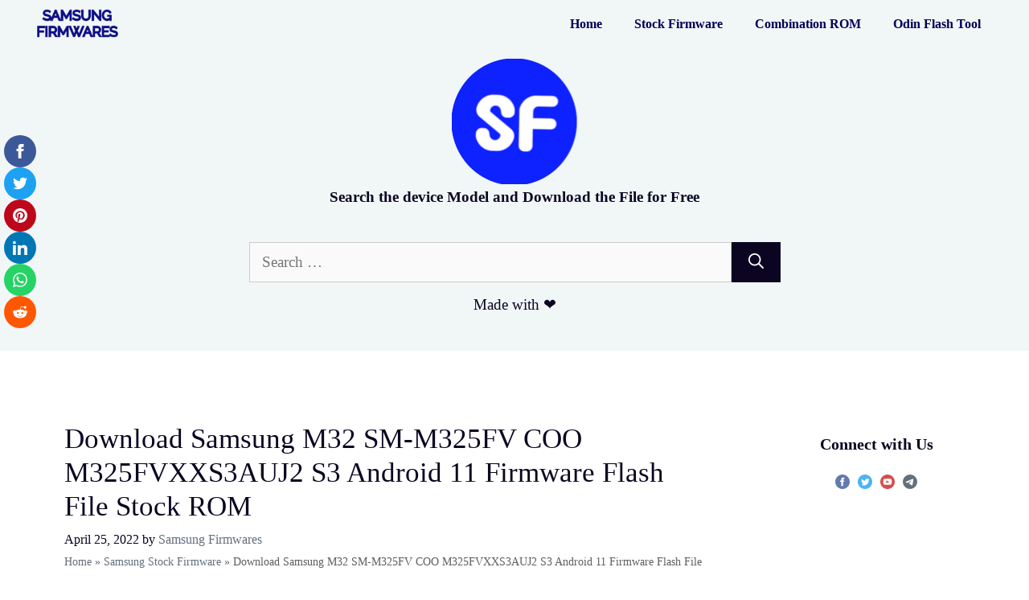

--- FILE ---
content_type: text/html; charset=UTF-8
request_url: https://www.samsungfirmwares.info/samsung-sm-m325fv-coo-m325fvxxs3auj2-s3-firmware-flash-file-stock-rom/
body_size: 29667
content:
<!DOCTYPE html>
<html lang="en-US">
<head><meta charset="UTF-8"><script>if(navigator.userAgent.match(/MSIE|Internet Explorer/i)||navigator.userAgent.match(/Trident\/7\..*?rv:11/i)){var href=document.location.href;if(!href.match(/[?&]nowprocket/)){if(href.indexOf("?")==-1){if(href.indexOf("#")==-1){document.location.href=href+"?nowprocket=1"}else{document.location.href=href.replace("#","?nowprocket=1#")}}else{if(href.indexOf("#")==-1){document.location.href=href+"&nowprocket=1"}else{document.location.href=href.replace("#","&nowprocket=1#")}}}}</script><script>(()=>{class RocketLazyLoadScripts{constructor(){this.v="2.0.0",this.userEvents=["keydown","keyup","mousedown","mouseup","mousemove","mouseover","mouseenter","mouseout","mouseleave","touchmove","touchstart","touchend","touchcancel","wheel","click","dblclick","input","visibilitychange"],this.attributeEvents=["onblur","onclick","oncontextmenu","ondblclick","onfocus","onmousedown","onmouseenter","onmouseleave","onmousemove","onmouseout","onmouseover","onmouseup","onmousewheel","onscroll","onsubmit"]}async t(){this.i(),this.o(),/iP(ad|hone)/.test(navigator.userAgent)&&this.h(),this.u(),this.l(this),this.m(),this.k(this),this.p(this),this._(),await Promise.all([this.R(),this.L()]),this.lastBreath=Date.now(),this.S(this),this.P(),this.D(),this.O(),this.M(),await this.C(this.delayedScripts.normal),await this.C(this.delayedScripts.defer),await this.C(this.delayedScripts.async),this.T("domReady"),await this.F(),await this.j(),await this.I(),this.T("windowLoad"),await this.A(),window.dispatchEvent(new Event("rocket-allScriptsLoaded")),this.everythingLoaded=!0,this.lastTouchEnd&&await new Promise((t=>setTimeout(t,500-Date.now()+this.lastTouchEnd))),this.H(),this.T("all"),this.U(),this.W()}i(){this.CSPIssue=sessionStorage.getItem("rocketCSPIssue"),document.addEventListener("securitypolicyviolation",(t=>{this.CSPIssue||"script-src-elem"!==t.violatedDirective||"data"!==t.blockedURI||(this.CSPIssue=!0,sessionStorage.setItem("rocketCSPIssue",!0))}),{isRocket:!0})}o(){window.addEventListener("pageshow",(t=>{this.persisted=t.persisted,this.realWindowLoadedFired=!0}),{isRocket:!0}),window.addEventListener("pagehide",(()=>{this.onFirstUserAction=null}),{isRocket:!0})}h(){let t;function e(e){t=e}window.addEventListener("touchstart",e,{isRocket:!0}),window.addEventListener("touchend",(function i(o){Math.abs(o.changedTouches[0].pageX-t.changedTouches[0].pageX)<10&&Math.abs(o.changedTouches[0].pageY-t.changedTouches[0].pageY)<10&&o.timeStamp-t.timeStamp<200&&(o.target.dispatchEvent(new PointerEvent("click",{target:o.target,bubbles:!0,cancelable:!0})),event.preventDefault(),window.removeEventListener("touchstart",e,{isRocket:!0}),window.removeEventListener("touchend",i,{isRocket:!0}))}),{isRocket:!0})}q(t){this.userActionTriggered||("mousemove"!==t.type||this.firstMousemoveIgnored?"keyup"===t.type||"mouseover"===t.type||"mouseout"===t.type||(this.userActionTriggered=!0,this.onFirstUserAction&&this.onFirstUserAction()):this.firstMousemoveIgnored=!0),"click"===t.type&&t.preventDefault(),this.savedUserEvents.length>0&&(t.stopPropagation(),t.stopImmediatePropagation()),"touchstart"===this.lastEvent&&"touchend"===t.type&&(this.lastTouchEnd=Date.now()),"click"===t.type&&(this.lastTouchEnd=0),this.lastEvent=t.type,this.savedUserEvents.push(t)}u(){this.savedUserEvents=[],this.userEventHandler=this.q.bind(this),this.userEvents.forEach((t=>window.addEventListener(t,this.userEventHandler,{passive:!1,isRocket:!0})))}U(){this.userEvents.forEach((t=>window.removeEventListener(t,this.userEventHandler,{passive:!1,isRocket:!0}))),this.savedUserEvents.forEach((t=>{t.target.dispatchEvent(new window[t.constructor.name](t.type,t))}))}m(){this.eventsMutationObserver=new MutationObserver((t=>{const e="return false";for(const i of t){if("attributes"===i.type){const t=i.target.getAttribute(i.attributeName);t&&t!==e&&(i.target.setAttribute("data-rocket-"+i.attributeName,t),i.target.setAttribute(i.attributeName,e))}"childList"===i.type&&i.addedNodes.forEach((t=>{if(t.nodeType===Node.ELEMENT_NODE)for(const i of t.attributes)this.attributeEvents.includes(i.name)&&i.value&&""!==i.value&&(t.setAttribute("data-rocket-"+i.name,i.value),t.setAttribute(i.name,e))}))}})),this.eventsMutationObserver.observe(document,{subtree:!0,childList:!0,attributeFilter:this.attributeEvents})}H(){this.eventsMutationObserver.disconnect(),this.attributeEvents.forEach((t=>{document.querySelectorAll("[data-rocket-"+t+"]").forEach((e=>{e.setAttribute(t,e.getAttribute("data-rocket-"+t)),e.removeAttribute("data-rocket-"+t)}))}))}k(t){Object.defineProperty(HTMLElement.prototype,"onclick",{get(){return this.rocketonclick},set(e){this.rocketonclick=e,this.setAttribute(t.everythingLoaded?"onclick":"data-rocket-onclick","this.rocketonclick(event)")}})}S(t){function e(e,i){let o=e[i];e[i]=null,Object.defineProperty(e,i,{get:()=>o,set(s){t.everythingLoaded?o=s:e["rocket"+i]=o=s}})}e(document,"onreadystatechange"),e(window,"onload"),e(window,"onpageshow");try{Object.defineProperty(document,"readyState",{get:()=>t.rocketReadyState,set(e){t.rocketReadyState=e},configurable:!0}),document.readyState="loading"}catch(t){console.log("WPRocket DJE readyState conflict, bypassing")}}l(t){this.originalAddEventListener=EventTarget.prototype.addEventListener,this.originalRemoveEventListener=EventTarget.prototype.removeEventListener,this.savedEventListeners=[],EventTarget.prototype.addEventListener=function(e,i,o){o&&o.isRocket||!t.B(e,this)&&!t.userEvents.includes(e)||t.B(e,this)&&!t.userActionTriggered||e.startsWith("rocket-")?t.originalAddEventListener.call(this,e,i,o):t.savedEventListeners.push({target:this,remove:!1,type:e,func:i,options:o})},EventTarget.prototype.removeEventListener=function(e,i,o){o&&o.isRocket||!t.B(e,this)&&!t.userEvents.includes(e)||t.B(e,this)&&!t.userActionTriggered||e.startsWith("rocket-")?t.originalRemoveEventListener.call(this,e,i,o):t.savedEventListeners.push({target:this,remove:!0,type:e,func:i,options:o})}}T(t){"all"===t&&(EventTarget.prototype.addEventListener=this.originalAddEventListener,EventTarget.prototype.removeEventListener=this.originalRemoveEventListener),this.savedEventListeners=this.savedEventListeners.filter((e=>{let i=e.type,o=e.target||window;return"domReady"===t&&"DOMContentLoaded"!==i&&"readystatechange"!==i||("windowLoad"===t&&"load"!==i&&"readystatechange"!==i&&"pageshow"!==i||(this.B(i,o)&&(i="rocket-"+i),e.remove?o.removeEventListener(i,e.func,e.options):o.addEventListener(i,e.func,e.options),!1))}))}p(t){let e;function i(e){return t.everythingLoaded?e:e.split(" ").map((t=>"load"===t||t.startsWith("load.")?"rocket-jquery-load":t)).join(" ")}function o(o){function s(e){const s=o.fn[e];o.fn[e]=o.fn.init.prototype[e]=function(){return this[0]===window&&t.userActionTriggered&&("string"==typeof arguments[0]||arguments[0]instanceof String?arguments[0]=i(arguments[0]):"object"==typeof arguments[0]&&Object.keys(arguments[0]).forEach((t=>{const e=arguments[0][t];delete arguments[0][t],arguments[0][i(t)]=e}))),s.apply(this,arguments),this}}o&&o.fn&&!t.allJQueries.includes(o)&&(o.fn.ready=o.fn.init.prototype.ready=function(e){return!t.realDomReadyFired||t.userActionTriggered&&!t.fauxDomReadyFired?document.addEventListener("DOMContentLoaded",(()=>e.bind(document)(o))):parseInt(o.fn.jquery)>2?setTimeout((()=>e.bind(document)(o))):e.bind(document)(o),o([])},s("on"),s("one"),s("off"),t.allJQueries.push(o)),e=o}t.allJQueries=[],o(window.jQuery),Object.defineProperty(window,"jQuery",{get:()=>e,set(t){o(t)}})}P(){const t=new Map;document.write=document.writeln=function(e){const i=document.currentScript,o=document.createRange(),s=i.parentElement;let n=t.get(i);void 0===n&&(n=i.nextSibling,t.set(i,n));const a=document.createDocumentFragment();o.setStart(a,0),a.appendChild(o.createContextualFragment(e)),s.insertBefore(a,n)}}async R(){return new Promise((t=>{this.userActionTriggered?t():this.onFirstUserAction=t}))}async L(){return new Promise((t=>{document.addEventListener("DOMContentLoaded",(()=>{this.realDomReadyFired=!0,t()}),{isRocket:!0})}))}async I(){return this.realWindowLoadedFired?Promise.resolve():new Promise((t=>{window.addEventListener("load",t,{isRocket:!0})}))}M(){this.pendingScripts=[];this.scriptsMutationObserver=new MutationObserver((t=>{for(const e of t)e.addedNodes.forEach((t=>{"SCRIPT"!==t.tagName||t.noModule||t.isWPRocket||this.pendingScripts.push({script:t,promise:new Promise((e=>{const i=()=>{const i=this.pendingScripts.findIndex((e=>e.script===t));i>=0&&this.pendingScripts.splice(i,1),e()};t.addEventListener("load",i,{isRocket:!0}),t.addEventListener("error",i,{isRocket:!0}),setTimeout(i,1e3)}))})}))})),this.scriptsMutationObserver.observe(document,{childList:!0,subtree:!0})}async j(){await this.J(),this.pendingScripts.length?(await this.pendingScripts[0].promise,await this.j()):this.scriptsMutationObserver.disconnect()}D(){this.delayedScripts={normal:[],async:[],defer:[]},document.querySelectorAll("script[type$=rocketlazyloadscript]").forEach((t=>{t.hasAttribute("data-rocket-src")?t.hasAttribute("async")&&!1!==t.async?this.delayedScripts.async.push(t):t.hasAttribute("defer")&&!1!==t.defer||"module"===t.getAttribute("data-rocket-type")?this.delayedScripts.defer.push(t):this.delayedScripts.normal.push(t):this.delayedScripts.normal.push(t)}))}async _(){await this.L();let t=[];document.querySelectorAll("script[type$=rocketlazyloadscript][data-rocket-src]").forEach((e=>{let i=e.getAttribute("data-rocket-src");if(i&&!i.startsWith("data:")){i.startsWith("//")&&(i=location.protocol+i);try{const o=new URL(i).origin;o!==location.origin&&t.push({src:o,crossOrigin:e.crossOrigin||"module"===e.getAttribute("data-rocket-type")})}catch(t){}}})),t=[...new Map(t.map((t=>[JSON.stringify(t),t]))).values()],this.N(t,"preconnect")}async $(t){if(await this.G(),!0!==t.noModule||!("noModule"in HTMLScriptElement.prototype))return new Promise((e=>{let i;function o(){(i||t).setAttribute("data-rocket-status","executed"),e()}try{if(navigator.userAgent.includes("Firefox/")||""===navigator.vendor||this.CSPIssue)i=document.createElement("script"),[...t.attributes].forEach((t=>{let e=t.nodeName;"type"!==e&&("data-rocket-type"===e&&(e="type"),"data-rocket-src"===e&&(e="src"),i.setAttribute(e,t.nodeValue))})),t.text&&(i.text=t.text),t.nonce&&(i.nonce=t.nonce),i.hasAttribute("src")?(i.addEventListener("load",o,{isRocket:!0}),i.addEventListener("error",(()=>{i.setAttribute("data-rocket-status","failed-network"),e()}),{isRocket:!0}),setTimeout((()=>{i.isConnected||e()}),1)):(i.text=t.text,o()),i.isWPRocket=!0,t.parentNode.replaceChild(i,t);else{const i=t.getAttribute("data-rocket-type"),s=t.getAttribute("data-rocket-src");i?(t.type=i,t.removeAttribute("data-rocket-type")):t.removeAttribute("type"),t.addEventListener("load",o,{isRocket:!0}),t.addEventListener("error",(i=>{this.CSPIssue&&i.target.src.startsWith("data:")?(console.log("WPRocket: CSP fallback activated"),t.removeAttribute("src"),this.$(t).then(e)):(t.setAttribute("data-rocket-status","failed-network"),e())}),{isRocket:!0}),s?(t.fetchPriority="high",t.removeAttribute("data-rocket-src"),t.src=s):t.src="data:text/javascript;base64,"+window.btoa(unescape(encodeURIComponent(t.text)))}}catch(i){t.setAttribute("data-rocket-status","failed-transform"),e()}}));t.setAttribute("data-rocket-status","skipped")}async C(t){const e=t.shift();return e?(e.isConnected&&await this.$(e),this.C(t)):Promise.resolve()}O(){this.N([...this.delayedScripts.normal,...this.delayedScripts.defer,...this.delayedScripts.async],"preload")}N(t,e){this.trash=this.trash||[];let i=!0;var o=document.createDocumentFragment();t.forEach((t=>{const s=t.getAttribute&&t.getAttribute("data-rocket-src")||t.src;if(s&&!s.startsWith("data:")){const n=document.createElement("link");n.href=s,n.rel=e,"preconnect"!==e&&(n.as="script",n.fetchPriority=i?"high":"low"),t.getAttribute&&"module"===t.getAttribute("data-rocket-type")&&(n.crossOrigin=!0),t.crossOrigin&&(n.crossOrigin=t.crossOrigin),t.integrity&&(n.integrity=t.integrity),t.nonce&&(n.nonce=t.nonce),o.appendChild(n),this.trash.push(n),i=!1}})),document.head.appendChild(o)}W(){this.trash.forEach((t=>t.remove()))}async F(){try{document.readyState="interactive"}catch(t){}this.fauxDomReadyFired=!0;try{await this.G(),document.dispatchEvent(new Event("rocket-readystatechange")),await this.G(),document.rocketonreadystatechange&&document.rocketonreadystatechange(),await this.G(),document.dispatchEvent(new Event("rocket-DOMContentLoaded")),await this.G(),window.dispatchEvent(new Event("rocket-DOMContentLoaded"))}catch(t){console.error(t)}}async A(){try{document.readyState="complete"}catch(t){}try{await this.G(),document.dispatchEvent(new Event("rocket-readystatechange")),await this.G(),document.rocketonreadystatechange&&document.rocketonreadystatechange(),await this.G(),window.dispatchEvent(new Event("rocket-load")),await this.G(),window.rocketonload&&window.rocketonload(),await this.G(),this.allJQueries.forEach((t=>t(window).trigger("rocket-jquery-load"))),await this.G();const t=new Event("rocket-pageshow");t.persisted=this.persisted,window.dispatchEvent(t),await this.G(),window.rocketonpageshow&&window.rocketonpageshow({persisted:this.persisted})}catch(t){console.error(t)}}async G(){Date.now()-this.lastBreath>45&&(await this.J(),this.lastBreath=Date.now())}async J(){return document.hidden?new Promise((t=>setTimeout(t))):new Promise((t=>requestAnimationFrame(t)))}B(t,e){return e===document&&"readystatechange"===t||(e===document&&"DOMContentLoaded"===t||(e===window&&"DOMContentLoaded"===t||(e===window&&"load"===t||e===window&&"pageshow"===t)))}static run(){(new RocketLazyLoadScripts).t()}}RocketLazyLoadScripts.run()})();</script>
	
	<meta name='robots' content='index, follow, max-image-preview:large, max-snippet:-1, max-video-preview:-1' />
	<style>img:is([sizes="auto" i], [sizes^="auto," i]) { contain-intrinsic-size: 3000px 1500px }</style>
	<meta name="viewport" content="width=device-width, initial-scale=1">
	<!-- This site is optimized with the Yoast SEO Premium plugin v24.4 (Yoast SEO v26.5) - https://yoast.com/wordpress/plugins/seo/ -->
	<title>Samsung M32 SM-M325FV COO M325FVXXS3AUJ2 Firmware Flash file</title><link rel="preload" data-rocket-preload as="style" href="https://fonts.googleapis.com/css?family=Muli%3A200%2C200italic%2C300%2C300italic%2Cregular%2Citalic%2C600%2C600italic%2C700%2C700italic%2C800%2C800italic%2C900%2C900italic&#038;display=swap" /><link rel="stylesheet" href="https://fonts.googleapis.com/css?family=Muli%3A200%2C200italic%2C300%2C300italic%2Cregular%2Citalic%2C600%2C600italic%2C700%2C700italic%2C800%2C800italic%2C900%2C900italic&#038;display=swap" media="print" onload="this.media='all'" /><noscript><link rel="stylesheet" href="https://fonts.googleapis.com/css?family=Muli%3A200%2C200italic%2C300%2C300italic%2Cregular%2Citalic%2C600%2C600italic%2C700%2C700italic%2C800%2C800italic%2C900%2C900italic&#038;display=swap" /></noscript>
	<meta name="description" content="Download Samsung M32 SM-M325FV M325FVXXS3AUJ2 Region CSC code COO (Colombia) Binary S3 Android 11 R Firmware Flash File Stock ROM for free," />
	<link rel="canonical" href="https://www.samsungfirmwares.info/samsung-sm-m325fv-coo-m325fvxxs3auj2-s3-firmware-flash-file-stock-rom/" />
	<meta property="og:locale" content="en_US" />
	<meta property="og:type" content="article" />
	<meta property="og:title" content="Download Samsung M32 SM-M325FV COO M325FVXXS3AUJ2 S3 Android 11 Firmware Flash File Stock ROM" />
	<meta property="og:description" content="Download Samsung M32 SM-M325FV M325FVXXS3AUJ2 Region CSC code COO (Colombia) Binary S3 Android 11 R Firmware Flash File Stock ROM for free," />
	<meta property="og:url" content="https://www.samsungfirmwares.info/samsung-sm-m325fv-coo-m325fvxxs3auj2-s3-firmware-flash-file-stock-rom/" />
	<meta property="og:site_name" content="Samsung Firmware" />
	<meta property="article:publisher" content="https://www.facebook.com/Samsung-Firmwares-112948073928728" />
	<meta property="article:author" content="https://www.facebook.com/GadgetsDoctorTeam" />
	<meta property="article:published_time" content="2022-04-25T11:33:10+00:00" />
	<meta property="article:modified_time" content="2024-01-10T11:28:37+00:00" />
	<meta property="og:image" content="https://www.samsungfirmwares.info/wp-content/uploads/2021/12/samsungfirmware.jpg" />
	<meta property="og:image:width" content="1100" />
	<meta property="og:image:height" content="620" />
	<meta property="og:image:type" content="image/jpeg" />
	<meta name="author" content="Samsung Firmwares" />
	<meta name="twitter:card" content="summary_large_image" />
	<meta name="twitter:creator" content="@gadgets_doctor" />
	<meta name="twitter:site" content="@SFirmwares" />
	<meta name="twitter:label1" content="Written by" />
	<meta name="twitter:data1" content="Samsung Firmwares" />
	<meta name="twitter:label2" content="Est. reading time" />
	<meta name="twitter:data2" content="3 minutes" />
	<script type="application/ld+json" class="yoast-schema-graph">{"@context":"https://schema.org","@graph":[{"@type":"Article","@id":"https://www.samsungfirmwares.info/samsung-sm-m325fv-coo-m325fvxxs3auj2-s3-firmware-flash-file-stock-rom/#article","isPartOf":{"@id":"https://www.samsungfirmwares.info/samsung-sm-m325fv-coo-m325fvxxs3auj2-s3-firmware-flash-file-stock-rom/"},"author":{"name":"Samsung Firmwares","@id":"https://www.samsungfirmwares.info/#/schema/person/9a4a27211bb50b0c346e1d5fa84aa818"},"headline":"Download Samsung M32 SM-M325FV COO M325FVXXS3AUJ2 S3 Android 11 Firmware Flash File Stock ROM","datePublished":"2022-04-25T11:33:10+00:00","dateModified":"2024-01-10T11:28:37+00:00","mainEntityOfPage":{"@id":"https://www.samsungfirmwares.info/samsung-sm-m325fv-coo-m325fvxxs3auj2-s3-firmware-flash-file-stock-rom/"},"wordCount":677,"commentCount":0,"publisher":{"@id":"https://www.samsungfirmwares.info/#organization"},"image":{"@id":"https://www.samsungfirmwares.info/samsung-sm-m325fv-coo-m325fvxxs3auj2-s3-firmware-flash-file-stock-rom/#primaryimage"},"thumbnailUrl":"https://www.samsungfirmwares.info/wp-content/uploads/2021/12/samsungfirmware.jpg","keywords":["Samsung SM-M325FV"],"articleSection":["Samsung Stock Firmware"],"inLanguage":"en-US","potentialAction":[{"@type":"CommentAction","name":"Comment","target":["https://www.samsungfirmwares.info/samsung-sm-m325fv-coo-m325fvxxs3auj2-s3-firmware-flash-file-stock-rom/#respond"]}]},{"@type":"WebPage","@id":"https://www.samsungfirmwares.info/samsung-sm-m325fv-coo-m325fvxxs3auj2-s3-firmware-flash-file-stock-rom/","url":"https://www.samsungfirmwares.info/samsung-sm-m325fv-coo-m325fvxxs3auj2-s3-firmware-flash-file-stock-rom/","name":"Samsung M32 SM-M325FV COO M325FVXXS3AUJ2 Firmware Flash file","isPartOf":{"@id":"https://www.samsungfirmwares.info/#website"},"primaryImageOfPage":{"@id":"https://www.samsungfirmwares.info/samsung-sm-m325fv-coo-m325fvxxs3auj2-s3-firmware-flash-file-stock-rom/#primaryimage"},"image":{"@id":"https://www.samsungfirmwares.info/samsung-sm-m325fv-coo-m325fvxxs3auj2-s3-firmware-flash-file-stock-rom/#primaryimage"},"thumbnailUrl":"https://www.samsungfirmwares.info/wp-content/uploads/2021/12/samsungfirmware.jpg","datePublished":"2022-04-25T11:33:10+00:00","dateModified":"2024-01-10T11:28:37+00:00","description":"Download Samsung M32 SM-M325FV M325FVXXS3AUJ2 Region CSC code COO (Colombia) Binary S3 Android 11 R Firmware Flash File Stock ROM for free,","breadcrumb":{"@id":"https://www.samsungfirmwares.info/samsung-sm-m325fv-coo-m325fvxxs3auj2-s3-firmware-flash-file-stock-rom/#breadcrumb"},"inLanguage":"en-US","potentialAction":[{"@type":"ReadAction","target":["https://www.samsungfirmwares.info/samsung-sm-m325fv-coo-m325fvxxs3auj2-s3-firmware-flash-file-stock-rom/"]}]},{"@type":"ImageObject","inLanguage":"en-US","@id":"https://www.samsungfirmwares.info/samsung-sm-m325fv-coo-m325fvxxs3auj2-s3-firmware-flash-file-stock-rom/#primaryimage","url":"https://www.samsungfirmwares.info/wp-content/uploads/2021/12/samsungfirmware.jpg","contentUrl":"https://www.samsungfirmwares.info/wp-content/uploads/2021/12/samsungfirmware.jpg","width":1100,"height":620,"caption":"Samsung Galaxy Binary Series Android Firmware Stock Flash File ROM Free download"},{"@type":"BreadcrumbList","@id":"https://www.samsungfirmwares.info/samsung-sm-m325fv-coo-m325fvxxs3auj2-s3-firmware-flash-file-stock-rom/#breadcrumb","itemListElement":[{"@type":"ListItem","position":1,"name":"Home","item":"https://www.samsungfirmwares.info/"},{"@type":"ListItem","position":2,"name":"Samsung Stock Firmware","item":"https://www.samsungfirmwares.info/category/samsung-stock-firmware/"},{"@type":"ListItem","position":3,"name":"Download Samsung M32 SM-M325FV COO M325FVXXS3AUJ2 S3 Android 11 Firmware Flash File Stock ROM"}]},{"@type":"WebSite","@id":"https://www.samsungfirmwares.info/#website","url":"https://www.samsungfirmwares.info/","name":"Samsung Firmware","description":"Site for download Samsung stock firmware, recovery, combination files, full repair flash file and tutorials","publisher":{"@id":"https://www.samsungfirmwares.info/#organization"},"potentialAction":[{"@type":"SearchAction","target":{"@type":"EntryPoint","urlTemplate":"https://www.samsungfirmwares.info/?s={search_term_string}"},"query-input":{"@type":"PropertyValueSpecification","valueRequired":true,"valueName":"search_term_string"}}],"inLanguage":"en-US"},{"@type":"Organization","@id":"https://www.samsungfirmwares.info/#organization","name":"Droid Solution","url":"https://www.samsungfirmwares.info/","logo":{"@type":"ImageObject","inLanguage":"en-US","@id":"https://www.samsungfirmwares.info/#/schema/logo/image/","url":"https://www.samsungfirmwares.info/wp-content/uploads/2020/08/letter-s-in-a-cercle-blue-md.png","contentUrl":"https://www.samsungfirmwares.info/wp-content/uploads/2020/08/letter-s-in-a-cercle-blue-md.png","width":300,"height":300,"caption":"Droid Solution"},"image":{"@id":"https://www.samsungfirmwares.info/#/schema/logo/image/"},"sameAs":["https://www.facebook.com/Samsung-Firmwares-112948073928728","https://x.com/SFirmwares","https://www.linkedin.com/in/samsung-firmware-10b79a1b8/","https://www.pinterest.com/samsungfirmwaresinfo/","https://www.youtube.com/channel/UCVWknCt9xMbiypCk17RXlEw"]},{"@type":"Person","@id":"https://www.samsungfirmwares.info/#/schema/person/9a4a27211bb50b0c346e1d5fa84aa818","name":"Samsung Firmwares","image":{"@type":"ImageObject","inLanguage":"en-US","@id":"https://www.samsungfirmwares.info/#/schema/person/image/","url":"https://secure.gravatar.com/avatar/76718bfd04ee91919d7321b81f4c5baa3372e4afcde2b6c55d26e58787e75bad?s=96&d=mm&r=g","contentUrl":"https://secure.gravatar.com/avatar/76718bfd04ee91919d7321b81f4c5baa3372e4afcde2b6c55d26e58787e75bad?s=96&d=mm&r=g","caption":"Samsung Firmwares"},"description":"Hi friend, I’m Gadgets Doctor the chief editor of this blog, A passionate blogger &amp; writer. Also, a diehard Samsung fan, and a general tech geek. You can find me on:","sameAs":["https://www.samsungfirmwares.info","https://www.facebook.com/GadgetsDoctorTeam","https://x.com/gadgets_doctor","https://www.youtube.com/@GadgetsDoctor/"]}]}</script>
	<!-- / Yoast SEO Premium plugin. -->


<link rel='dns-prefetch' href='//www.googletagmanager.com' />
<link rel='dns-prefetch' href='//maps.googleapis.com' />
<link rel='dns-prefetch' href='//maps.gstatic.com' />
<link rel='dns-prefetch' href='//fonts.googleapis.com' />
<link rel='dns-prefetch' href='//fonts.gstatic.com' />
<link rel='dns-prefetch' href='//use.fontawesome.com' />
<link rel='dns-prefetch' href='//ajax.googleapis.com' />
<link rel='dns-prefetch' href='//apis.google.com' />
<link rel='dns-prefetch' href='//google-analytics.com' />
<link rel='dns-prefetch' href='//www.google-analytics.com' />
<link rel='dns-prefetch' href='//ssl.google-analytics.com' />
<link rel='dns-prefetch' href='//www.googletagservices.com' />
<link rel='dns-prefetch' href='//googleads.g.doubleclick.net' />
<link rel='dns-prefetch' href='//adservice.google.com' />
<link rel='dns-prefetch' href='//pagead2.googlesyndication.com' />
<link rel='dns-prefetch' href='//tpc.googlesyndication.com' />
<link rel='dns-prefetch' href='//youtube.com' />
<link rel='dns-prefetch' href='//i.ytimg.com' />
<link rel='dns-prefetch' href='//player.vimeo.com' />
<link rel='dns-prefetch' href='//api.pinterest.com' />
<link rel='dns-prefetch' href='//assets.pinterest.com' />
<link rel='dns-prefetch' href='//connect.facebook.net' />
<link rel='dns-prefetch' href='//platform.twitter.com' />
<link rel='dns-prefetch' href='//syndication.twitter.com' />
<link rel='dns-prefetch' href='//platform.instagram.com' />
<link rel='dns-prefetch' href='//referrer.disqus.com' />
<link rel='dns-prefetch' href='//c.disquscdn.com' />
<link rel='dns-prefetch' href='//cdnjs.cloudflare.com' />
<link rel='dns-prefetch' href='//cdn.ampproject.org' />
<link rel='dns-prefetch' href='//pixel.wp.com' />
<link rel='dns-prefetch' href='//disqus.com' />
<link rel='dns-prefetch' href='//s.gravatar.com' />
<link rel='dns-prefetch' href='//0.gravatar.com' />
<link rel='dns-prefetch' href='//2.gravatar.com' />
<link rel='dns-prefetch' href='//1.gravatar.com' />
<link rel='dns-prefetch' href='//sitename.disqus.com' />
<link rel='dns-prefetch' href='//s7.addthis.com' />
<link rel='dns-prefetch' href='//platform.linkedin.com' />
<link rel='dns-prefetch' href='//w.sharethis.com' />
<link rel='dns-prefetch' href='//s0.wp.com' />
<link rel='dns-prefetch' href='//s1.wp.com' />
<link rel='dns-prefetch' href='//s2.wp.com' />
<link rel='dns-prefetch' href='//stats.wp.com' />
<link rel='dns-prefetch' href='//ajax.microsoft.com' />
<link rel='dns-prefetch' href='//ajax.aspnetcdn.com' />
<link rel='dns-prefetch' href='//s3.amazonaws.com' />
<link rel='dns-prefetch' href='//code.jquery.com' />
<link rel='dns-prefetch' href='//stackpath.bootstrapcdn.com' />
<link rel='dns-prefetch' href='//github.githubassets.com' />
<link rel='dns-prefetch' href='//ad.doubleclick.net' />
<link rel='dns-prefetch' href='//stats.g.doubleclick.net' />
<link rel='dns-prefetch' href='//cm.g.doubleclick.net' />
<link rel='dns-prefetch' href='//stats.buysellads.com' />
<link rel='dns-prefetch' href='//s3.buysellads.com' />
<link href='https://fonts.gstatic.com' crossorigin rel='preconnect' />
<link href='https://fonts.googleapis.com' crossorigin rel='preconnect' />
<link rel="alternate" type="application/rss+xml" title="Samsung Firmware &raquo; Feed" href="https://www.samsungfirmwares.info/feed/" />
<link rel="alternate" type="application/rss+xml" title="Samsung Firmware &raquo; Comments Feed" href="https://www.samsungfirmwares.info/comments/feed/" />
<link rel="alternate" type="application/rss+xml" title="Samsung Firmware &raquo; Download Samsung M32 SM-M325FV COO M325FVXXS3AUJ2 S3 Android 11 Firmware Flash File Stock ROM Comments Feed" href="https://www.samsungfirmwares.info/samsung-sm-m325fv-coo-m325fvxxs3auj2-s3-firmware-flash-file-stock-rom/feed/" />
		<!-- This site uses the Google Analytics by ExactMetrics plugin v8.10.1 - Using Analytics tracking - https://www.exactmetrics.com/ -->
							<script type="rocketlazyloadscript" data-rocket-src="//www.googletagmanager.com/gtag/js?id=G-3R4HZN4ECM"  data-cfasync="false" data-wpfc-render="false" async></script>
			<script type="rocketlazyloadscript" data-cfasync="false" data-wpfc-render="false">
				var em_version = '8.10.1';
				var em_track_user = true;
				var em_no_track_reason = '';
								var ExactMetricsDefaultLocations = {"page_location":"https:\/\/www.samsungfirmwares.info\/samsung-sm-m325fv-coo-m325fvxxs3auj2-s3-firmware-flash-file-stock-rom\/"};
								if ( typeof ExactMetricsPrivacyGuardFilter === 'function' ) {
					var ExactMetricsLocations = (typeof ExactMetricsExcludeQuery === 'object') ? ExactMetricsPrivacyGuardFilter( ExactMetricsExcludeQuery ) : ExactMetricsPrivacyGuardFilter( ExactMetricsDefaultLocations );
				} else {
					var ExactMetricsLocations = (typeof ExactMetricsExcludeQuery === 'object') ? ExactMetricsExcludeQuery : ExactMetricsDefaultLocations;
				}

								var disableStrs = [
										'ga-disable-G-3R4HZN4ECM',
									];

				/* Function to detect opted out users */
				function __gtagTrackerIsOptedOut() {
					for (var index = 0; index < disableStrs.length; index++) {
						if (document.cookie.indexOf(disableStrs[index] + '=true') > -1) {
							return true;
						}
					}

					return false;
				}

				/* Disable tracking if the opt-out cookie exists. */
				if (__gtagTrackerIsOptedOut()) {
					for (var index = 0; index < disableStrs.length; index++) {
						window[disableStrs[index]] = true;
					}
				}

				/* Opt-out function */
				function __gtagTrackerOptout() {
					for (var index = 0; index < disableStrs.length; index++) {
						document.cookie = disableStrs[index] + '=true; expires=Thu, 31 Dec 2099 23:59:59 UTC; path=/';
						window[disableStrs[index]] = true;
					}
				}

				if ('undefined' === typeof gaOptout) {
					function gaOptout() {
						__gtagTrackerOptout();
					}
				}
								window.dataLayer = window.dataLayer || [];

				window.ExactMetricsDualTracker = {
					helpers: {},
					trackers: {},
				};
				if (em_track_user) {
					function __gtagDataLayer() {
						dataLayer.push(arguments);
					}

					function __gtagTracker(type, name, parameters) {
						if (!parameters) {
							parameters = {};
						}

						if (parameters.send_to) {
							__gtagDataLayer.apply(null, arguments);
							return;
						}

						if (type === 'event') {
														parameters.send_to = exactmetrics_frontend.v4_id;
							var hookName = name;
							if (typeof parameters['event_category'] !== 'undefined') {
								hookName = parameters['event_category'] + ':' + name;
							}

							if (typeof ExactMetricsDualTracker.trackers[hookName] !== 'undefined') {
								ExactMetricsDualTracker.trackers[hookName](parameters);
							} else {
								__gtagDataLayer('event', name, parameters);
							}
							
						} else {
							__gtagDataLayer.apply(null, arguments);
						}
					}

					__gtagTracker('js', new Date());
					__gtagTracker('set', {
						'developer_id.dNDMyYj': true,
											});
					if ( ExactMetricsLocations.page_location ) {
						__gtagTracker('set', ExactMetricsLocations);
					}
										__gtagTracker('config', 'G-3R4HZN4ECM', {"forceSSL":"true","link_attribution":"true"} );
										window.gtag = __gtagTracker;										(function () {
						/* https://developers.google.com/analytics/devguides/collection/analyticsjs/ */
						/* ga and __gaTracker compatibility shim. */
						var noopfn = function () {
							return null;
						};
						var newtracker = function () {
							return new Tracker();
						};
						var Tracker = function () {
							return null;
						};
						var p = Tracker.prototype;
						p.get = noopfn;
						p.set = noopfn;
						p.send = function () {
							var args = Array.prototype.slice.call(arguments);
							args.unshift('send');
							__gaTracker.apply(null, args);
						};
						var __gaTracker = function () {
							var len = arguments.length;
							if (len === 0) {
								return;
							}
							var f = arguments[len - 1];
							if (typeof f !== 'object' || f === null || typeof f.hitCallback !== 'function') {
								if ('send' === arguments[0]) {
									var hitConverted, hitObject = false, action;
									if ('event' === arguments[1]) {
										if ('undefined' !== typeof arguments[3]) {
											hitObject = {
												'eventAction': arguments[3],
												'eventCategory': arguments[2],
												'eventLabel': arguments[4],
												'value': arguments[5] ? arguments[5] : 1,
											}
										}
									}
									if ('pageview' === arguments[1]) {
										if ('undefined' !== typeof arguments[2]) {
											hitObject = {
												'eventAction': 'page_view',
												'page_path': arguments[2],
											}
										}
									}
									if (typeof arguments[2] === 'object') {
										hitObject = arguments[2];
									}
									if (typeof arguments[5] === 'object') {
										Object.assign(hitObject, arguments[5]);
									}
									if ('undefined' !== typeof arguments[1].hitType) {
										hitObject = arguments[1];
										if ('pageview' === hitObject.hitType) {
											hitObject.eventAction = 'page_view';
										}
									}
									if (hitObject) {
										action = 'timing' === arguments[1].hitType ? 'timing_complete' : hitObject.eventAction;
										hitConverted = mapArgs(hitObject);
										__gtagTracker('event', action, hitConverted);
									}
								}
								return;
							}

							function mapArgs(args) {
								var arg, hit = {};
								var gaMap = {
									'eventCategory': 'event_category',
									'eventAction': 'event_action',
									'eventLabel': 'event_label',
									'eventValue': 'event_value',
									'nonInteraction': 'non_interaction',
									'timingCategory': 'event_category',
									'timingVar': 'name',
									'timingValue': 'value',
									'timingLabel': 'event_label',
									'page': 'page_path',
									'location': 'page_location',
									'title': 'page_title',
									'referrer' : 'page_referrer',
								};
								for (arg in args) {
																		if (!(!args.hasOwnProperty(arg) || !gaMap.hasOwnProperty(arg))) {
										hit[gaMap[arg]] = args[arg];
									} else {
										hit[arg] = args[arg];
									}
								}
								return hit;
							}

							try {
								f.hitCallback();
							} catch (ex) {
							}
						};
						__gaTracker.create = newtracker;
						__gaTracker.getByName = newtracker;
						__gaTracker.getAll = function () {
							return [];
						};
						__gaTracker.remove = noopfn;
						__gaTracker.loaded = true;
						window['__gaTracker'] = __gaTracker;
					})();
									} else {
										console.log("");
					(function () {
						function __gtagTracker() {
							return null;
						}

						window['__gtagTracker'] = __gtagTracker;
						window['gtag'] = __gtagTracker;
					})();
									}
			</script>
							<!-- / Google Analytics by ExactMetrics -->
		<style id='wp-emoji-styles-inline-css'>

	img.wp-smiley, img.emoji {
		display: inline !important;
		border: none !important;
		box-shadow: none !important;
		height: 1em !important;
		width: 1em !important;
		margin: 0 0.07em !important;
		vertical-align: -0.1em !important;
		background: none !important;
		padding: 0 !important;
	}
</style>
<link rel='stylesheet' id='wp-block-library-css' href='https://www.samsungfirmwares.info/wp-includes/css/dist/block-library/style.min.css?ver=6.8.3' media='all' />
<style id='classic-theme-styles-inline-css'>
/*! This file is auto-generated */
.wp-block-button__link{color:#fff;background-color:#32373c;border-radius:9999px;box-shadow:none;text-decoration:none;padding:calc(.667em + 2px) calc(1.333em + 2px);font-size:1.125em}.wp-block-file__button{background:#32373c;color:#fff;text-decoration:none}
</style>
<style id='global-styles-inline-css'>
:root{--wp--preset--aspect-ratio--square: 1;--wp--preset--aspect-ratio--4-3: 4/3;--wp--preset--aspect-ratio--3-4: 3/4;--wp--preset--aspect-ratio--3-2: 3/2;--wp--preset--aspect-ratio--2-3: 2/3;--wp--preset--aspect-ratio--16-9: 16/9;--wp--preset--aspect-ratio--9-16: 9/16;--wp--preset--color--black: #000000;--wp--preset--color--cyan-bluish-gray: #abb8c3;--wp--preset--color--white: #ffffff;--wp--preset--color--pale-pink: #f78da7;--wp--preset--color--vivid-red: #cf2e2e;--wp--preset--color--luminous-vivid-orange: #ff6900;--wp--preset--color--luminous-vivid-amber: #fcb900;--wp--preset--color--light-green-cyan: #7bdcb5;--wp--preset--color--vivid-green-cyan: #00d084;--wp--preset--color--pale-cyan-blue: #8ed1fc;--wp--preset--color--vivid-cyan-blue: #0693e3;--wp--preset--color--vivid-purple: #9b51e0;--wp--preset--color--contrast: var(--contrast);--wp--preset--color--contrast-2: var(--contrast-2);--wp--preset--color--contrast-3: var(--contrast-3);--wp--preset--color--base: var(--base);--wp--preset--color--base-2: var(--base-2);--wp--preset--color--base-3: var(--base-3);--wp--preset--color--accent: var(--accent);--wp--preset--gradient--vivid-cyan-blue-to-vivid-purple: linear-gradient(135deg,rgba(6,147,227,1) 0%,rgb(155,81,224) 100%);--wp--preset--gradient--light-green-cyan-to-vivid-green-cyan: linear-gradient(135deg,rgb(122,220,180) 0%,rgb(0,208,130) 100%);--wp--preset--gradient--luminous-vivid-amber-to-luminous-vivid-orange: linear-gradient(135deg,rgba(252,185,0,1) 0%,rgba(255,105,0,1) 100%);--wp--preset--gradient--luminous-vivid-orange-to-vivid-red: linear-gradient(135deg,rgba(255,105,0,1) 0%,rgb(207,46,46) 100%);--wp--preset--gradient--very-light-gray-to-cyan-bluish-gray: linear-gradient(135deg,rgb(238,238,238) 0%,rgb(169,184,195) 100%);--wp--preset--gradient--cool-to-warm-spectrum: linear-gradient(135deg,rgb(74,234,220) 0%,rgb(151,120,209) 20%,rgb(207,42,186) 40%,rgb(238,44,130) 60%,rgb(251,105,98) 80%,rgb(254,248,76) 100%);--wp--preset--gradient--blush-light-purple: linear-gradient(135deg,rgb(255,206,236) 0%,rgb(152,150,240) 100%);--wp--preset--gradient--blush-bordeaux: linear-gradient(135deg,rgb(254,205,165) 0%,rgb(254,45,45) 50%,rgb(107,0,62) 100%);--wp--preset--gradient--luminous-dusk: linear-gradient(135deg,rgb(255,203,112) 0%,rgb(199,81,192) 50%,rgb(65,88,208) 100%);--wp--preset--gradient--pale-ocean: linear-gradient(135deg,rgb(255,245,203) 0%,rgb(182,227,212) 50%,rgb(51,167,181) 100%);--wp--preset--gradient--electric-grass: linear-gradient(135deg,rgb(202,248,128) 0%,rgb(113,206,126) 100%);--wp--preset--gradient--midnight: linear-gradient(135deg,rgb(2,3,129) 0%,rgb(40,116,252) 100%);--wp--preset--font-size--small: 13px;--wp--preset--font-size--medium: 20px;--wp--preset--font-size--large: 36px;--wp--preset--font-size--x-large: 42px;--wp--preset--spacing--20: 0.44rem;--wp--preset--spacing--30: 0.67rem;--wp--preset--spacing--40: 1rem;--wp--preset--spacing--50: 1.5rem;--wp--preset--spacing--60: 2.25rem;--wp--preset--spacing--70: 3.38rem;--wp--preset--spacing--80: 5.06rem;--wp--preset--shadow--natural: 6px 6px 9px rgba(0, 0, 0, 0.2);--wp--preset--shadow--deep: 12px 12px 50px rgba(0, 0, 0, 0.4);--wp--preset--shadow--sharp: 6px 6px 0px rgba(0, 0, 0, 0.2);--wp--preset--shadow--outlined: 6px 6px 0px -3px rgba(255, 255, 255, 1), 6px 6px rgba(0, 0, 0, 1);--wp--preset--shadow--crisp: 6px 6px 0px rgba(0, 0, 0, 1);}:where(.is-layout-flex){gap: 0.5em;}:where(.is-layout-grid){gap: 0.5em;}body .is-layout-flex{display: flex;}.is-layout-flex{flex-wrap: wrap;align-items: center;}.is-layout-flex > :is(*, div){margin: 0;}body .is-layout-grid{display: grid;}.is-layout-grid > :is(*, div){margin: 0;}:where(.wp-block-columns.is-layout-flex){gap: 2em;}:where(.wp-block-columns.is-layout-grid){gap: 2em;}:where(.wp-block-post-template.is-layout-flex){gap: 1.25em;}:where(.wp-block-post-template.is-layout-grid){gap: 1.25em;}.has-black-color{color: var(--wp--preset--color--black) !important;}.has-cyan-bluish-gray-color{color: var(--wp--preset--color--cyan-bluish-gray) !important;}.has-white-color{color: var(--wp--preset--color--white) !important;}.has-pale-pink-color{color: var(--wp--preset--color--pale-pink) !important;}.has-vivid-red-color{color: var(--wp--preset--color--vivid-red) !important;}.has-luminous-vivid-orange-color{color: var(--wp--preset--color--luminous-vivid-orange) !important;}.has-luminous-vivid-amber-color{color: var(--wp--preset--color--luminous-vivid-amber) !important;}.has-light-green-cyan-color{color: var(--wp--preset--color--light-green-cyan) !important;}.has-vivid-green-cyan-color{color: var(--wp--preset--color--vivid-green-cyan) !important;}.has-pale-cyan-blue-color{color: var(--wp--preset--color--pale-cyan-blue) !important;}.has-vivid-cyan-blue-color{color: var(--wp--preset--color--vivid-cyan-blue) !important;}.has-vivid-purple-color{color: var(--wp--preset--color--vivid-purple) !important;}.has-black-background-color{background-color: var(--wp--preset--color--black) !important;}.has-cyan-bluish-gray-background-color{background-color: var(--wp--preset--color--cyan-bluish-gray) !important;}.has-white-background-color{background-color: var(--wp--preset--color--white) !important;}.has-pale-pink-background-color{background-color: var(--wp--preset--color--pale-pink) !important;}.has-vivid-red-background-color{background-color: var(--wp--preset--color--vivid-red) !important;}.has-luminous-vivid-orange-background-color{background-color: var(--wp--preset--color--luminous-vivid-orange) !important;}.has-luminous-vivid-amber-background-color{background-color: var(--wp--preset--color--luminous-vivid-amber) !important;}.has-light-green-cyan-background-color{background-color: var(--wp--preset--color--light-green-cyan) !important;}.has-vivid-green-cyan-background-color{background-color: var(--wp--preset--color--vivid-green-cyan) !important;}.has-pale-cyan-blue-background-color{background-color: var(--wp--preset--color--pale-cyan-blue) !important;}.has-vivid-cyan-blue-background-color{background-color: var(--wp--preset--color--vivid-cyan-blue) !important;}.has-vivid-purple-background-color{background-color: var(--wp--preset--color--vivid-purple) !important;}.has-black-border-color{border-color: var(--wp--preset--color--black) !important;}.has-cyan-bluish-gray-border-color{border-color: var(--wp--preset--color--cyan-bluish-gray) !important;}.has-white-border-color{border-color: var(--wp--preset--color--white) !important;}.has-pale-pink-border-color{border-color: var(--wp--preset--color--pale-pink) !important;}.has-vivid-red-border-color{border-color: var(--wp--preset--color--vivid-red) !important;}.has-luminous-vivid-orange-border-color{border-color: var(--wp--preset--color--luminous-vivid-orange) !important;}.has-luminous-vivid-amber-border-color{border-color: var(--wp--preset--color--luminous-vivid-amber) !important;}.has-light-green-cyan-border-color{border-color: var(--wp--preset--color--light-green-cyan) !important;}.has-vivid-green-cyan-border-color{border-color: var(--wp--preset--color--vivid-green-cyan) !important;}.has-pale-cyan-blue-border-color{border-color: var(--wp--preset--color--pale-cyan-blue) !important;}.has-vivid-cyan-blue-border-color{border-color: var(--wp--preset--color--vivid-cyan-blue) !important;}.has-vivid-purple-border-color{border-color: var(--wp--preset--color--vivid-purple) !important;}.has-vivid-cyan-blue-to-vivid-purple-gradient-background{background: var(--wp--preset--gradient--vivid-cyan-blue-to-vivid-purple) !important;}.has-light-green-cyan-to-vivid-green-cyan-gradient-background{background: var(--wp--preset--gradient--light-green-cyan-to-vivid-green-cyan) !important;}.has-luminous-vivid-amber-to-luminous-vivid-orange-gradient-background{background: var(--wp--preset--gradient--luminous-vivid-amber-to-luminous-vivid-orange) !important;}.has-luminous-vivid-orange-to-vivid-red-gradient-background{background: var(--wp--preset--gradient--luminous-vivid-orange-to-vivid-red) !important;}.has-very-light-gray-to-cyan-bluish-gray-gradient-background{background: var(--wp--preset--gradient--very-light-gray-to-cyan-bluish-gray) !important;}.has-cool-to-warm-spectrum-gradient-background{background: var(--wp--preset--gradient--cool-to-warm-spectrum) !important;}.has-blush-light-purple-gradient-background{background: var(--wp--preset--gradient--blush-light-purple) !important;}.has-blush-bordeaux-gradient-background{background: var(--wp--preset--gradient--blush-bordeaux) !important;}.has-luminous-dusk-gradient-background{background: var(--wp--preset--gradient--luminous-dusk) !important;}.has-pale-ocean-gradient-background{background: var(--wp--preset--gradient--pale-ocean) !important;}.has-electric-grass-gradient-background{background: var(--wp--preset--gradient--electric-grass) !important;}.has-midnight-gradient-background{background: var(--wp--preset--gradient--midnight) !important;}.has-small-font-size{font-size: var(--wp--preset--font-size--small) !important;}.has-medium-font-size{font-size: var(--wp--preset--font-size--medium) !important;}.has-large-font-size{font-size: var(--wp--preset--font-size--large) !important;}.has-x-large-font-size{font-size: var(--wp--preset--font-size--x-large) !important;}
:where(.wp-block-post-template.is-layout-flex){gap: 1.25em;}:where(.wp-block-post-template.is-layout-grid){gap: 1.25em;}
:where(.wp-block-columns.is-layout-flex){gap: 2em;}:where(.wp-block-columns.is-layout-grid){gap: 2em;}
:root :where(.wp-block-pullquote){font-size: 1.5em;line-height: 1.6;}
</style>
<link rel='stylesheet' id='generate-comments-css' href='https://www.samsungfirmwares.info/wp-content/themes/generatepress/assets/css/components/comments.min.css?ver=3.6.0' media='all' />
<link rel='stylesheet' id='generate-widget-areas-css' href='https://www.samsungfirmwares.info/wp-content/themes/generatepress/assets/css/components/widget-areas.min.css?ver=3.6.0' media='all' />
<link rel='stylesheet' id='generate-style-css' href='https://www.samsungfirmwares.info/wp-content/themes/generatepress/assets/css/main.min.css?ver=3.6.0' media='all' />
<style id='generate-style-inline-css'>
.is-right-sidebar{width:25%;}.is-left-sidebar{width:25%;}.site-content .content-area{width:75%;}@media (max-width: 768px){.main-navigation .menu-toggle,.sidebar-nav-mobile:not(#sticky-placeholder){display:block;}.main-navigation ul,.gen-sidebar-nav,.main-navigation:not(.slideout-navigation):not(.toggled) .main-nav > ul,.has-inline-mobile-toggle #site-navigation .inside-navigation > *:not(.navigation-search):not(.main-nav){display:none;}.nav-align-right .inside-navigation,.nav-align-center .inside-navigation{justify-content:space-between;}}
.dynamic-author-image-rounded{border-radius:100%;}.dynamic-featured-image, .dynamic-author-image{vertical-align:middle;}.one-container.blog .dynamic-content-template:not(:last-child), .one-container.archive .dynamic-content-template:not(:last-child){padding-bottom:0px;}.dynamic-entry-excerpt > p:last-child{margin-bottom:0px;}
</style>

<link rel='stylesheet' id='generatepress-dynamic-css' href='https://www.samsungfirmwares.info/wp-content/uploads/generatepress/style.min.css?ver=1762989360' media='all' />
<link rel='stylesheet' id='generate-child-css' href='https://www.samsungfirmwares.info/wp-content/themes/generatepress_child/style.css?ver=1608383212' media='all' />
<style id='posts-table-pro-head-inline-css'>
table.posts-data-table { visibility: hidden; }
</style>
<style id='generateblocks-inline-css'>
:root{--gb-container-width:1200px;}.gb-container .wp-block-image img{vertical-align:middle;}.gb-grid-wrapper .wp-block-image{margin-bottom:0;}.gb-highlight{background:none;}.gb-shape{line-height:0;}.gb-container-link{position:absolute;top:0;right:0;bottom:0;left:0;z-index:99;}
</style>
<link rel='stylesheet' id='generate-navigation-branding-css' href='https://www.samsungfirmwares.info/wp-content/plugins/gp-premium/menu-plus/functions/css/navigation-branding-flex.min.css?ver=2.5.5' media='all' />
<style id='generate-navigation-branding-inline-css'>
.main-navigation.has-branding.grid-container .navigation-branding, .main-navigation.has-branding:not(.grid-container) .inside-navigation:not(.grid-container) .navigation-branding{margin-left:10px;}.navigation-branding img, .site-logo.mobile-header-logo img{height:60px;width:auto;}.navigation-branding .main-title{line-height:60px;}@media (max-width: 1210px){#site-navigation .navigation-branding, #sticky-navigation .navigation-branding{margin-left:10px;}}@media (max-width: 768px){.main-navigation.has-branding.nav-align-center .menu-bar-items, .main-navigation.has-sticky-branding.navigation-stick.nav-align-center .menu-bar-items{margin-left:auto;}.navigation-branding{margin-right:auto;margin-left:10px;}.navigation-branding .main-title, .mobile-header-navigation .site-logo{margin-left:10px;}}
</style>
<script type="rocketlazyloadscript" data-rocket-src="https://www.samsungfirmwares.info/wp-content/plugins/google-analytics-dashboard-for-wp/assets/js/frontend-gtag.min.js?ver=8.10.1" id="exactmetrics-frontend-script-js" async data-wp-strategy="async"></script>
<script data-cfasync="false" data-wpfc-render="false" id='exactmetrics-frontend-script-js-extra'>var exactmetrics_frontend = {"js_events_tracking":"true","download_extensions":"doc,pdf,ppt,zip,xls,docx,pptx,xlsx","inbound_paths":"[{\"path\":\"\\\/go\\\/\",\"label\":\"affiliate\"},{\"path\":\"\\\/recommend\\\/\",\"label\":\"affiliate\"}]","home_url":"https:\/\/www.samsungfirmwares.info","hash_tracking":"false","v4_id":"G-3R4HZN4ECM"};</script>

<!-- Google tag (gtag.js) snippet added by Site Kit -->
<!-- Google Analytics snippet added by Site Kit -->
<script type="rocketlazyloadscript" data-rocket-src="https://www.googletagmanager.com/gtag/js?id=GT-TWZC4JW" id="google_gtagjs-js" async></script>
<script type="rocketlazyloadscript" id="google_gtagjs-js-after">
window.dataLayer = window.dataLayer || [];function gtag(){dataLayer.push(arguments);}
gtag("set","linker",{"domains":["www.samsungfirmwares.info"]});
gtag("js", new Date());
gtag("set", "developer_id.dZTNiMT", true);
gtag("config", "GT-TWZC4JW");
</script>
<link rel="https://api.w.org/" href="https://www.samsungfirmwares.info/wp-json/" /><link rel="alternate" title="JSON" type="application/json" href="https://www.samsungfirmwares.info/wp-json/wp/v2/posts/9004" /><link rel="EditURI" type="application/rsd+xml" title="RSD" href="https://www.samsungfirmwares.info/xmlrpc.php?rsd" />
<meta name="generator" content="WordPress 6.8.3" />
<link rel='shortlink' href='https://www.samsungfirmwares.info/?p=9004' />
<link rel="alternate" title="oEmbed (JSON)" type="application/json+oembed" href="https://www.samsungfirmwares.info/wp-json/oembed/1.0/embed?url=https%3A%2F%2Fwww.samsungfirmwares.info%2Fsamsung-sm-m325fv-coo-m325fvxxs3auj2-s3-firmware-flash-file-stock-rom%2F" />
<link rel="alternate" title="oEmbed (XML)" type="text/xml+oembed" href="https://www.samsungfirmwares.info/wp-json/oembed/1.0/embed?url=https%3A%2F%2Fwww.samsungfirmwares.info%2Fsamsung-sm-m325fv-coo-m325fvxxs3auj2-s3-firmware-flash-file-stock-rom%2F&#038;format=xml" />
<meta name="generator" content="Site Kit by Google 1.167.0" /><link rel="pingback" href="https://www.samsungfirmwares.info/xmlrpc.php">
<link rel="icon" href="https://www.samsungfirmwares.info/wp-content/uploads/2022/05/SamLogo-1-1-1-1-150x150.png" sizes="32x32" />
<link rel="icon" href="https://www.samsungfirmwares.info/wp-content/uploads/2022/05/SamLogo-1-1-1-1-300x300.png" sizes="192x192" />
<link rel="apple-touch-icon" href="https://www.samsungfirmwares.info/wp-content/uploads/2022/05/SamLogo-1-1-1-1-300x300.png" />
<meta name="msapplication-TileImage" content="https://www.samsungfirmwares.info/wp-content/uploads/2022/05/SamLogo-1-1-1-1-300x300.png" />
		<style id="wp-custom-css">
			

@media (max-width: 1024px) {
    left-sidebar {
        display: none;
    }
 {
        width: 100%;
        float: none;
        left: 0;
    }

 

#post-1765
       h1 { text-align: center }
    }
#facebook { text-align: center }

post-1765 .img-center {
  display: block;
  margin-left: auto;
  margin-right: auto;
  width: 50%;
}


.author-box {
    background-color: #f1f6f7;
}


.nav-links .page-numbers {
    background-color: #0b0521;
    color: #fff;
}

.nav-links .page-numbers:hover {
    background-color: #383f49;
    color: #fff;
}

@media (max-width: 768px) {
    .inside-header {
        padding: 25px;
    }
}
 
.author-links a {
    font-size: 3em;
    line-height: 0.5em;
    float: right;
}
.author-links {display: none;}
.author-box {
    padding: 4%;
    margin-top: 60px;
    font-size: 0.8em;
}

.author-box .avatar {
    width: 30px;
    border-radius: 100%;
    margin-right: 20px;
}

h5.author-title {
    margin-bottom: 0.5em;
}
.author-box, post-nav, .flex-section .generate-sections-inside-container, .flex-inner {
    -ms-flex-wrap: wrap;
    flex-wrap: wrap;
}

.author-box, {
    -webkit-box-sizing: border-box;
    box-sizing: border-box;
}

.author-box {
    display: -webkit-box;
    display: -ms-flexbox;
    display: flex;
}
.author-box {
    -ms-flex-wrap: wrap;
    flex-wrap: wrap;
}
/* Show Hide Comments Toggle */








@media (max-width: 768px) {
    post-nav a {
        -webkit-box-flex: 1;
        -ms-flex: 1 0 100%;
        flex: 1 0 100%;
    }
}


/* BLOG AND ARCHIVE STYLING */




.nav-links .page-numbers {
    display: inline-block;
    min-width: 30px;
    line-height: 39px;
    text-align: center;
    border-radius: 2px;
}

.nav-links .next.page-numbers, .nav-links .prev.page-numbers {
    width: auto;
    padding: 0 20px;
}


/* End GeneratePress Site CSS */
.gkbutton {
    display: inline-block;
    font-size: 16px;
    font-family: arial,sans-serif;
    width: 100%;
    text-align: center;
    height: 35px;
    line-height: 35px;
    color: #fff;
	border-radius: 3.0px
}
.gkbutton, a.gkbutton:hover {
    background: #ff3366;
}
a.gkbutton:active, a.gkbutton:link, a.gkbutton:visited {
    text-decoration: none;
    color: #fff;
}


#breadcrumbs {
    color: #5f5f5f;
    font-size: 14px;
    line-height: 32px;
}

.gd-float-social-wrapper {
    position: fixed;
    top: 20%;
    width: 3pc;
    z-index: 100020;
	    -webkit-transform: translateY(-50%);
    -ms-transform: translateY(-50%);
    transform: translateY(-50%);
    background: none;
}
.gd-float-social-wrapper {
    position: fixed;
    top: 40%;
    -webkit-transform: translateY(-50%);
    -ms-transform: translateY(-50%);
    transform: translateY(-50%);
    z-index: 9999;
}

.gd-float-social-sharing {
   margin: 0 5px;
    border-radius: 50%;
    justify-content: center;
    align-items: center;
    line-height: 0;
    display: flex;
    height: 40px;
    width: 40px;
    position: relative;
}

.gd-float-social-sharing svg {
     position: absolute;
    top: 50%;
    left: 50%;
    transform: translate(-50%, -50%);
}



.gd-social-facebook {
    fill: #fff;
    background-color: rgba(59, 89, 152, 1);
}

.gd-social-facebook:hover {
    background-color: rgba(59, 89, 152, .8);
}

.gd-social-twitter {
    fill: #fff;
    background-color: rgba(29, 161, 242, 1);
}

.gd-social-twitter:hover {
    background-color: rgba(29, 161, 242, .8);
}

.gd-social-pinterest {
    fill: #fff;
    background-color: rgba(189, 8, 28, 1);
}

.gd-social-pinterest:hover {
    background-color: rgba(189, 8, 28, .8);
}

.gd-social-linkedin {
    fill: #fff;
    background-color: rgba(0, 119, 181, 1);
}

.gd-social-linkedin:hover {
    background-color: rgba(0, 119, 181, .8);
}

.gd-social-whatsapp {
    fill: #fff;
    background-color: rgba(37, 211, 102, 1);
}

.gd-social-whatsapp:hover {
    background-color: rgba(37, 211, 102, .8);
}

.gd-social-reddit {
    fill: #fff;
    background-color: rgba(255, 87, 0, 1);
}

.gd-social-reddit:hover {
    background-color: rgba(255, 87, 0, .8);
}

.fb-widget-center {
    display: grid;
    justify-content: center;
}



.no-results .search-form  {
    padding: 10px;
    font-size: 16px;
    position: relative;
    margin: 5px 0 10px;
    padding: 20px;
	    text-align: center;
    background: #f0f0f0;
	  border-left: 0px;
	  font-style: normal;
}
@media(max-width:768px){
.gd-float-social-wrapper {
    position: fixed;
    top: unset;
    bottom: 20px;
    left: 50%;
    transform: translateX(-50%);
    display: flex;
    flex-direction: row;
    width:fit-content;
}

a.gd-float-social-sharing {
    margin: 0 5px;
    border-radius: 50%;
    justify-content: center;
    justify-content: center;
    align-items: center;
    line-height: 0;
    display: flex;
    height: 40px;
    width: 40px;
    position: relative;
}

a.gd-float-social-sharing svg {
    position: absolute;
    top: 50%;
    left: 50%;
    transform: translate(-50%, -50%);
}
}



.gb-inside-container form.search-form {
    display: flex;
    justify-content: center;
	padding: 1%;
}

.gb-inside-container {
	background-color: #f1f6f7;
		padding: 1%;
}

.search {
    margin: 0.5em 0 1em 0 !important;
	float: none !important;
}
.search {
    width: 100%;
    height: 250px;
    -o-object-fit: cover;
    object-fit: cover;
}





.gb-inside-container form.search-form label {
    flex: 1;
    max-width: 600px;
}
.gb-inside-container form.search-form input[type="search"] {
    width: 100%;
}

@media(max-width:768px) 
 {.gb-inside-container .wp-block-image { display: none; } }


.sidebar .widget .widget-title {
	text-align: center;
}

.lgc-grid-parent {
    padding-left: 0;
    padding-right: 0;
   background-color: #f1f6f7;
	    border: solid 1px;

}
@media (max-width: 800px) {
    #primary,
    #right-sidebar {
        width: 100%;
        float: none;
    }
}


.gd-class-fb {
    fill: rgba(59, 89, 152, .8);
}

.gd-class-fb:hover {
    fill: rgba(59, 89, 152, 1);
}

.gd-class-tw {
    fill: rgba(29, 161, 242, .8);
}

.gd-class-tw:hover {
    fill: rgba(29, 161, 242, 1);
}

.gd-class-pin {
    fill: rgba(189, 8, 28, .8);
}

.gd-class-pin svg:hover {
    fill: rgba(189, 8, 28, 1);
}

.gd-class-ig {
    fill: rgba(228, 64, 95, .8);
}

.gd-class-ig svg:hover {
    fill: rgba(228, 64, 95, 1);
}

.gd-class-yt {
    fill: rgba(205, 32, 31, .8);
}



.gd-class-yt svg:hover {
    fill: rgba(205, 32, 31, 1);
}



.before-footer-social {
     padding: 1px;
    display: flex;
	 justify-content: center;
}




.gd-sidebar-heading {
    margin: 5px;
    padding: 5px;
    text-align: center;
    font-size: 20px;
    font-weight: 600;
}

.before-footer-social {
    text-align: center;
}

.before-footer-social svg {
    position: relative;
    top: 5px;
    padding: 5px;
    height: 28px;
    width: 28px;
}



		</style>
		<noscript><style id="rocket-lazyload-nojs-css">.rll-youtube-player, [data-lazy-src]{display:none !important;}</style></noscript><meta name="generator" content="WP Rocket 3.18.1.2" data-wpr-features="wpr_delay_js wpr_defer_js wpr_minify_js wpr_lazyload_images wpr_lazyload_iframes wpr_minify_css wpr_desktop wpr_dns_prefetch wpr_preload_links" /></head>

<body class="wp-singular post-template-default single single-post postid-9004 single-format-standard wp-custom-logo wp-embed-responsive wp-theme-generatepress wp-child-theme-generatepress_child post-image-below-header post-image-aligned-right sticky-menu-no-transition right-sidebar nav-below-header separate-containers header-aligned-left dropdown-hover" itemtype="https://schema.org/Blog" itemscope>
	<a class="screen-reader-text skip-link" href="#content" title="Skip to content">Skip to content</a>		<nav class="has-branding main-navigation nav-align-right sub-menu-right" id="site-navigation" aria-label="Primary"  itemtype="https://schema.org/SiteNavigationElement" itemscope>
			<div class="inside-navigation grid-container">
				<div class="navigation-branding"><div class="site-logo">
						<a href="https://www.samsungfirmwares.info/" title="Samsung Firmware" rel="home">
							<img  class="header-image is-logo-image skip-lazy" alt="Samsung Firmware" src="https://www.samsungfirmwares.info/wp-content/uploads/2021/07/cropped-Samsung-firmwares.png" title="Samsung Firmware" srcset="https://www.samsungfirmwares.info/wp-content/uploads/2021/07/cropped-Samsung-firmwares.png 1x, https://www.samsungfirmwares.info/wp-content/uploads/2021/07/Samsung-firmwares.png 2x" width="166" height="61" />
						</a>
					</div></div>				<button class="menu-toggle" aria-controls="primary-menu" aria-expanded="false">
					<span class="gp-icon icon-menu-bars"><svg viewBox="0 0 512 512" aria-hidden="true" xmlns="http://www.w3.org/2000/svg" width="1em" height="1em"><path d="M0 96c0-13.255 10.745-24 24-24h464c13.255 0 24 10.745 24 24s-10.745 24-24 24H24c-13.255 0-24-10.745-24-24zm0 160c0-13.255 10.745-24 24-24h464c13.255 0 24 10.745 24 24s-10.745 24-24 24H24c-13.255 0-24-10.745-24-24zm0 160c0-13.255 10.745-24 24-24h464c13.255 0 24 10.745 24 24s-10.745 24-24 24H24c-13.255 0-24-10.745-24-24z" /></svg><svg viewBox="0 0 512 512" aria-hidden="true" xmlns="http://www.w3.org/2000/svg" width="1em" height="1em"><path d="M71.029 71.029c9.373-9.372 24.569-9.372 33.942 0L256 222.059l151.029-151.03c9.373-9.372 24.569-9.372 33.942 0 9.372 9.373 9.372 24.569 0 33.942L289.941 256l151.03 151.029c9.372 9.373 9.372 24.569 0 33.942-9.373 9.372-24.569 9.372-33.942 0L256 289.941l-151.029 151.03c-9.373 9.372-24.569 9.372-33.942 0-9.372-9.373-9.372-24.569 0-33.942L222.059 256 71.029 104.971c-9.372-9.373-9.372-24.569 0-33.942z" /></svg></span><span class="mobile-menu">Menu</span>				</button>
				<div id="primary-menu" class="main-nav"><ul id="menu-primary-menu" class=" menu sf-menu"><li id="menu-item-244" class="menu-item menu-item-type-custom menu-item-object-custom menu-item-244"><a href="#">Home</a></li>
<li id="menu-item-10080" class="menu-item menu-item-type-post_type menu-item-object-page menu-item-10080"><a href="https://www.samsungfirmwares.info/samsung-stock-rom/">Stock Firmware</a></li>
<li id="menu-item-10081" class="menu-item menu-item-type-post_type menu-item-object-page menu-item-10081"><a href="https://www.samsungfirmwares.info/combination-firmware/">Combination ROM</a></li>
<li id="menu-item-9296" class="menu-item menu-item-type-custom menu-item-object-custom menu-item-9296"><a href="https://www.samsungfirmwares.info/odin-flash-tool/">Odin Flash Tool</a></li>
</ul></div>			</div>
		</nav>
		<style>.gb-container.gb-tabs__item:not(.gb-tabs__item-open){display:none;}.gb-container-cb0e3d0b{background-color:#f1f6f7;}.gb-container-cb0e3d0b > .gb-inside-container{max-width:1200px;margin-left:auto;margin-right:auto;}.gb-grid-wrapper > .gb-grid-column-cb0e3d0b > .gb-container{justify-content:center;display:flex;flex-direction:column;height:100%;}@media (max-width: 1024px) {.gb-grid-wrapper > .gb-grid-column-cb0e3d0b > .gb-container{justify-content:center;}}@media (max-width: 767px) {.gb-grid-wrapper > .gb-grid-column-cb0e3d0b > .gb-container{justify-content:center;}}</style><section data-rocket-location-hash="b157249e4d2fb198a7b2bda8a6c79b41" class="gb-container gb-container-cb0e3d0b"><div data-rocket-location-hash="39c27d24211b367feba65052d9bae191" class="gb-inside-container">
<div data-rocket-location-hash="a0b9f99203b6a138520c044e1bc8185d" class="wp-block-image is-style-rounded">
<figure class="aligncenter size-medium is-resized"><img decoding="async" src="data:image/svg+xml,%3Csvg%20xmlns='http://www.w3.org/2000/svg'%20viewBox='0%200%20156%20156'%3E%3C/svg%3E" alt="" class="wp-image-9304" width="156" height="156" data-lazy-srcset="https://www.samsungfirmwares.info/wp-content/uploads/2021/11/SamLogo1-2-1-1.svg 150w, https://www.samsungfirmwares.info/wp-content/uploads/2021/11/SamLogo1-2-1-1.svg 300w, https://www.samsungfirmwares.info/wp-content/uploads/2021/11/SamLogo1-2-1-1.svg 1024w, https://www.samsungfirmwares.info/wp-content/uploads/2021/11/SamLogo1-2-1-1.svg 1536w, https://www.samsungfirmwares.info/wp-content/uploads/2021/11/SamLogo1-2-1-1.svg 2048w, https://www.samsungfirmwares.info/wp-content/uploads/2021/11/SamLogo1-2-1-1.svg 312w" data-lazy-sizes="(max-width: 156px) 100vw, 156px" data-lazy-src="https://www.samsungfirmwares.info/wp-content/uploads/2021/11/SamLogo1-2-1-1.svg" /><noscript><img decoding="async" src="https://www.samsungfirmwares.info/wp-content/uploads/2021/11/SamLogo1-2-1-1.svg" alt="" class="wp-image-9304" width="156" height="156" srcset="https://www.samsungfirmwares.info/wp-content/uploads/2021/11/SamLogo1-2-1-1.svg 150w, https://www.samsungfirmwares.info/wp-content/uploads/2021/11/SamLogo1-2-1-1.svg 300w, https://www.samsungfirmwares.info/wp-content/uploads/2021/11/SamLogo1-2-1-1.svg 1024w, https://www.samsungfirmwares.info/wp-content/uploads/2021/11/SamLogo1-2-1-1.svg 1536w, https://www.samsungfirmwares.info/wp-content/uploads/2021/11/SamLogo1-2-1-1.svg 2048w, https://www.samsungfirmwares.info/wp-content/uploads/2021/11/SamLogo1-2-1-1.svg 312w" sizes="(max-width: 156px) 100vw, 156px" /></noscript></figure></div>


<p class="has-text-align-center"><strong>Search the device Model and Download the File for Free </strong></p>



<form method="get" class="search-form" action="https://www.samsungfirmwares.info/">
	<label>
		<span class="screen-reader-text">Search for:</span>
		<input type="search" class="search-field" placeholder="Search &hellip;" value="" name="s" title="Search for:">
	</label>
	<button class="search-submit" aria-label="Search"><span class="gp-icon icon-search"><svg viewBox="0 0 512 512" aria-hidden="true" xmlns="http://www.w3.org/2000/svg" width="1em" height="1em"><path fill-rule="evenodd" clip-rule="evenodd" d="M208 48c-88.366 0-160 71.634-160 160s71.634 160 160 160 160-71.634 160-160S296.366 48 208 48zM0 208C0 93.125 93.125 0 208 0s208 93.125 208 208c0 48.741-16.765 93.566-44.843 129.024l133.826 134.018c9.366 9.379 9.355 24.575-.025 33.941-9.379 9.366-24.575 9.355-33.941-.025L337.238 370.987C301.747 399.167 256.839 416 208 416 93.125 416 0 322.875 0 208z" /></svg></span></button></form>




<p class="has-text-align-center">Made with ❤</p>

</div></section>


<p></p>

	<div data-rocket-location-hash="5ab50cf487e2c225ca702e143dc395df" class="site grid-container container hfeed" id="page">
				<div data-rocket-location-hash="81d953142d21eae6d4f639a4248f89e1" class="site-content" id="content">
			
	<div data-rocket-location-hash="0473109c5c32c4e7176a109b3dc396b1" class="content-area" id="primary">
		<main class="site-main" id="main">
			
<article id="post-9004" class="post-9004 post type-post status-publish format-standard has-post-thumbnail hentry category-samsung-stock-firmware tag-samsung-sm-m325fv" itemtype="https://schema.org/CreativeWork" itemscope>
	<div class="inside-article">
					<header class="entry-header">
				<h1 class="entry-title" itemprop="headline">Download Samsung M32 SM-M325FV COO M325FVXXS3AUJ2 S3 Android 11 Firmware Flash File Stock ROM</h1>		<div class="entry-meta">
			<span class="posted-on"><time class="updated" datetime="2024-01-10T11:28:37+00:00" itemprop="dateModified">January 10, 2024</time><time class="entry-date published" datetime="2022-04-25T11:33:10+00:00" itemprop="datePublished">April 25, 2022</time></span> <span class="byline">by <span class="author vcard" itemprop="author" itemtype="https://schema.org/Person" itemscope><a class="url fn n" href="https://www.samsungfirmwares.info/author/adminsamsungfirmwares-info/" title="View all posts by Samsung Firmwares" rel="author" itemprop="url"><span class="author-name" itemprop="name">Samsung Firmwares</span></a></span></span> 		</div>
		<p id="breadcrumbs"><span><span><a href="https://www.samsungfirmwares.info/">Home</a></span> » <span><a href="https://www.samsungfirmwares.info/category/samsung-stock-firmware/">Samsung Stock Firmware</a></span> » <span class="breadcrumb_last" aria-current="page">Download Samsung M32 SM-M325FV COO M325FVXXS3AUJ2 S3 Android 11 Firmware Flash File Stock ROM</span></span></p>			</header>
			
		<div class="entry-content" itemprop="text">
			<p>Download Samsung <strong>M325FVXXS3AUJ2</strong> Binary <strong>S3</strong> <strong>Android 11</strong> Version Firmware Flash File for Samsung M32 <strong>SM-M325FV</strong> with the Region CSC Code of <strong>COO (Colombia)</strong>. It is very important to check the device model number before you download a Samsung flash file, It can be found on Setting – About Device – Software Version, Also, in Download mode or you can locate it on the backside of your phone. Here we share to download Samsung M32 (<strong>SM-M325FV</strong>) <strong>M325FVXXS3AUJ2</strong> (Binary <strong>S3</strong>) <strong>COO &#8211; Colombia </strong> <strong>Android 11</strong> Firmware Flash File.</p><img width="1100" height="620" src="https://www.samsungfirmwares.info/wp-content/uploads/2021/12/samsungfirmware.jpg" class="attachment-post-single size-post-single skip-lazy wp-post-image" alt="Samsung Galaxy Binary Series Android Firmware Stock Flash File ROM Free download" srcset="https://www.samsungfirmwares.info/wp-content/uploads/2021/12/samsungfirmware.jpg 1100w, https://www.samsungfirmwares.info/wp-content/uploads/2021/12/samsungfirmware-300x169.jpg 300w, https://www.samsungfirmwares.info/wp-content/uploads/2021/12/samsungfirmware-1024x577.jpg 1024w, https://www.samsungfirmwares.info/wp-content/uploads/2021/12/samsungfirmware-768x433.jpg 768w" sizes="(max-width: 1100px) 100vw, 1100px" />

<p>The Firmware we share with you is genuine and comes from the SAMSUNG cloud service. Samsungfirmwares.info will not be responsible for any harm that may result from using the files on our site. We always recommended you to use the Official Tool like Samsung Kies, Smart Switch, Or Samsung Odin Flash tool to flash your phone.</p>

<p>Samsung flash files are necessary when you try to perform any of the following Android software-related tasks:</p>
<p><ul>
 	<li>Upgrade your Samsung Galaxy phone OS (Operating System).</li>
 	<li>Samsung flash file helps to unroot your phone.</li>
 	<li>Reinstall the Samsung Stock OS.</li>
 	<li>Fix Samsung DRK error.</li>
 	<li>Fix Unknown Baseband error issue.</li>
 	<li>Unroot your Samsung phone.</li>
 	<li>Remove viruses, malware, and unwanted application from your Samsung phone.</li>
 	<li>Update your Android phone to the latest version.</li>
</ul></p>

<h2>Download Samsung M32 M325FVXXS3AUJ2 SM-M325FV S3 COO Android 11 Firmware Flash File Stock ROM</h2>

<p>On below, I share the links to download the stock firmware/flash file for Samsung SM-M325FV M325FVXXS3AUJ2 S3 COO (Colombia).</p>


[lgc_column grid=&#8221;50&#8243; tablet_grid=&#8221;50&#8243; mobile_grid=&#8221;100&#8243; last=&#8221;false&#8221;]<strong>Device Name:</strong> Galaxy M32[/lgc_column]

[lgc_column grid=&#8221;50&#8243; tablet_grid=&#8221;50&#8243; mobile_grid=&#8221;100&#8243; last=&#8221;false&#8221;]<strong>Model Name:</strong> SM-M325FV[/lgc_column]

[lgc_column grid=&#8221;50&#8243; tablet_grid=&#8221;50&#8243; mobile_grid=&#8221;100&#8243; last=&#8221;false&#8221;]<strong>Product By:</strong> Samsung[/lgc_column]

[lgc_column grid=&#8221;50&#8243; tablet_grid=&#8221;50&#8243; mobile_grid=&#8221;100&#8243; last=&#8221;false&#8221;]<strong>File Type:</strong> Stock Firmware[/lgc_column]

[lgc_column grid=&#8221;50&#8243; tablet_grid=&#8221;50&#8243; mobile_grid=&#8221;100&#8243; last=&#8221;false&#8221;]<strong>AP Version: M325FVXXS3AUJ2</strong>[/lgc_column]

[lgc_column grid=&#8221;50&#8243; tablet_grid=&#8221;50&#8243; mobile_grid=&#8221;100&#8243; last=&#8221;false&#8221;]<strong>Binary Version: S3</strong>[/lgc_column]

[lgc_column grid=&#8221;50&#8243; tablet_grid=&#8221;50&#8243; mobile_grid=&#8221;100&#8243; last=&#8221;false&#8221;]<strong>OS Version:</strong> Android 11 [/lgc_column]

[lgc_column grid=&#8221;50&#8243; tablet_grid=&#8221;50&#8243; mobile_grid=&#8221;100&#8243; last=&#8221;false&#8221;]<strong>CSC Code:  COO</strong> [/lgc_column]

[lgc_column grid=&#8221;50&#8243; tablet_grid=&#8221;50&#8243; mobile_grid=&#8221;100&#8243; last=&#8221;false&#8221;]<strong>CSC Version: M325FVOWO3AUJ1</strong> [/lgc_column]

[lgc_column grid=&#8221;50&#8243; tablet_grid=&#8221;50&#8243; mobile_grid=&#8221;100&#8243; last=&#8221;false&#8221;]<strong>File Size:  6.9GB</strong> [/lgc_column]

&nbsp;

    <div class='code-block code-block-3' style='margin: 8px 0; clear: both;'>
<script type="rocketlazyloadscript" async data-rocket-src="https://pagead2.googlesyndication.com/pagead/js/adsbygoogle.js"></script>
<!-- Sfirmwares -->
<ins class="adsbygoogle"
     style="display:block"
     data-ad-client="ca-pub-5797743504353198"
     data-ad-slot="9454447919"
     data-ad-format="link"
     data-full-width-responsive="true"></ins>
<script type="rocketlazyloadscript">
     (adsbygoogle = window.adsbygoogle || []).push({});
</script></div>

&nbsp;

<p><a class="gkbutton" href="https://drive.google.com/file/d/1JAYvVbSlSHT07DAvHZHsr-y6YyIG-KXz/view" target="_blank" rel="noreferrer noopener" aria-label="undefined (opens in a new tab)">Generate Download Link</a></p>


<p><a class="gkbutton" href="https://www.samsungfirmwares.info/samsung-sm-m325fv-stock-firmware-flash-file/" target="_blank" rel="noreferrer noopener" aria-label="undefined (opens in a new tab)">Download SM-M325FV All Stock Firmware</a></p>


<h2>How to Flash Samsung Firmware</h2>
<p><!-- /wp:post-content -->

<!-- wp:paragraph --></p>
<p>Before flashing a <a href="https://www.samsungfirmwares.info/" target="_blank" rel="noreferrer noopener">Samsung firmware</a> flash file on your Samsung phone make sure, your device battery charge is more than 40%.</p>
<p><!-- /wp:paragraph -->

<!-- wp:image {"align":"center","id":1134,"sizeSlug":"full","className":"is-style-default"} --></p>
<div class="wp-block-image is-style-default">
<figure class="aligncenter size-full"><img fetchpriority="high" decoding="async" width="587" height="119" class="wp-image-1134 aligncenter" src="data:image/svg+xml,%3Csvg%20xmlns='http://www.w3.org/2000/svg'%20viewBox='0%200%20587%20119'%3E%3C/svg%3E" alt="Samsung Galaxy Binary Android Firmware Stock Flash File ROM COO" data-lazy-srcset="https://www.samsungfirmwares.info/wp-content/uploads/2020/08/samsung-flash-file-compressed.jpg 587w, https://www.samsungfirmwares.info/wp-content/uploads/2020/08/samsung-flash-file-compressed-300x61.jpg 300w" data-lazy-sizes="(max-width: 587px) 100vw, 587px" data-lazy-src="https://www.samsungfirmwares.info/wp-content/uploads/2020/08/samsung-flash-file-compressed.jpg" /><noscript><img fetchpriority="high" decoding="async" width="587" height="119" class="wp-image-1134 aligncenter" src="https://www.samsungfirmwares.info/wp-content/uploads/2020/08/samsung-flash-file-compressed.jpg" alt="Samsung Galaxy Binary Android Firmware Stock Flash File ROM COO" srcset="https://www.samsungfirmwares.info/wp-content/uploads/2020/08/samsung-flash-file-compressed.jpg 587w, https://www.samsungfirmwares.info/wp-content/uploads/2020/08/samsung-flash-file-compressed-300x61.jpg 300w" sizes="(max-width: 587px) 100vw, 587px" /></noscript></figure>
</div>
<p><!-- /wp:image -->

<!-- wp:list {"ordered":true} --></p>
<ol>
<li>First, download &amp; extract the Samsung SM-M325FV S3 Firmware on your Computer.</li>
<li>Then you have to install the Samsung USB driver. (If you already installed then skip this step)</li>
<li>Power off your Samsung Galaxy Phone and put it into the Download Mode.</li>
<li>Press &amp; Hold Volume Down + Bixby button and connect your phone into the Computer.</li>
<li>A Warning logo will appear, press vol up to enter download mode.</li>
<li>Open the Samsung Odin tool. or Samsung Kies Setup.</li>
<li>Now select Samsung Firmware in the Odin tool.</li>
<li>Check the Odin log you can see the &#8220;Added&#8221; message.</li>
<li>Click Start.</li>
<li>Now the flashing process will be started.</li>
<li>Once finished, you will see the &#8220;Pass&#8221; message.</li>
<li>Done, disconnect, and power on your phone.</li>
<li>This is the simplest process to flash the Samsung COO M325FVXXS3AUJ2 M32 S3 Android 11 Flash File.</li>
</ol>
<p><!-- /wp:list -->

<!-- wp:paragraph --></p>
<p><a class="gkbutton" href="https://www.samsungfirmwares.info/flash-samsung-firmware-flash-file-rom-with-odin-tool/" target="_blank" rel="noreferrer noopener" aria-label="undefined (opens in a new tab)">Detailed guidelines with Video &amp; Picture</a></p>
<p><!-- /wp:paragraph -->

<!-- wp:paragraph --></p>
<p>I hope you found the right website to clear your problem regarding Samsung SM-M325FV COO M325FVXXS3AUJ2 S3 Stock Firmware.</p>
<p><!-- /wp:paragraph -->

<!-- wp:paragraph --></p>
<p>If you have any suggestions or complaints you can comment me down below, We really love to hear your feedback.</p>
<p><!-- /wp:paragraph -->
<p>If you want FRP solution then you can <a href="https://bit.ly/3dugM7w" rel="ugc nofollow noopener" target="_blank">Download FRP Bypass Tools for PC</a> &amp; <a href="https://bit.ly/2NKxXYs" rel="ugc nofollow noopener" target="_blank">FRP Bypass APK</a> to unlock FRP</p>
<!-- wp:paragraph --></p>
<p>You can share this post and subscribe to our blog to stay updated. Thanks for visiting.</p>		</div>

				<footer class="entry-meta" aria-label="Entry meta">
			<span class="cat-links"><span class="gp-icon icon-categories"><svg viewBox="0 0 512 512" aria-hidden="true" xmlns="http://www.w3.org/2000/svg" width="1em" height="1em"><path d="M0 112c0-26.51 21.49-48 48-48h110.014a48 48 0 0143.592 27.907l12.349 26.791A16 16 0 00228.486 128H464c26.51 0 48 21.49 48 48v224c0 26.51-21.49 48-48 48H48c-26.51 0-48-21.49-48-48V112z" /></svg></span><span class="screen-reader-text">Categories </span><a href="https://www.samsungfirmwares.info/category/samsung-stock-firmware/" rel="category tag">Samsung Stock Firmware</a></span> 		</footer>
		<style>.gb-container-94cdfcf2{position:relative;font-size:14px;padding:20px;margin-top:20px;border:3px solid;}</style><div class="gb-container gb-container-94cdfcf2">
<style>.gb-grid-wrapper-5908abc7{display:flex;flex-wrap:wrap;align-items:center;}.gb-grid-wrapper-5908abc7 > .gb-grid-column{box-sizing:border-box;}</style><div class="gb-grid-wrapper gb-grid-wrapper-5908abc7">
<style>.gb-container-9d561384{position:relative;}.gb-grid-wrapper > .gb-grid-column-9d561384{width:25%;}@media (max-width: 767px) {.gb-grid-wrapper > .gb-grid-column-9d561384{width:100%;}}</style><div class="gb-grid-column gb-grid-column-9d561384"><div class="gb-container gb-container-9d561384">
<img alt='Photo of author' src="data:image/svg+xml,%3Csvg%20xmlns='http://www.w3.org/2000/svg'%20viewBox='0%200%2080%2080'%3E%3C/svg%3E" data-lazy-srcset='https://secure.gravatar.com/avatar/76718bfd04ee91919d7321b81f4c5baa3372e4afcde2b6c55d26e58787e75bad?s=160&#038;d=mm&#038;r=g 2x' class='avatar avatar-80 photo dynamic-author-image dynamic-author-image-rounded' height='80' width='80' decoding='async' data-lazy-src="https://secure.gravatar.com/avatar/76718bfd04ee91919d7321b81f4c5baa3372e4afcde2b6c55d26e58787e75bad?s=80&#038;d=mm&#038;r=g"/><noscript><img alt='Photo of author' src='https://secure.gravatar.com/avatar/76718bfd04ee91919d7321b81f4c5baa3372e4afcde2b6c55d26e58787e75bad?s=80&#038;d=mm&#038;r=g' srcset='https://secure.gravatar.com/avatar/76718bfd04ee91919d7321b81f4c5baa3372e4afcde2b6c55d26e58787e75bad?s=160&#038;d=mm&#038;r=g 2x' class='avatar avatar-80 photo dynamic-author-image dynamic-author-image-rounded' height='80' width='80' decoding='async'/></noscript>
</div></div>

<style>.gb-grid-wrapper > .gb-grid-column-71289d86{width:75%;}@media (max-width: 767px) {.gb-grid-wrapper > .gb-grid-column-71289d86{width:100%;}}</style><div class="gb-grid-column gb-grid-column-71289d86"><div class="gb-container gb-container-71289d86">
<div class="gb-container gb-container-9966df28">
<div class="gb-container gb-container-acd10928">
<div class="gb-container gb-container-ba6096e1">
<div class="gb-container gb-container-b3806030">

<h5 class="author-title" itemprop="author" itemscope itemtype="http://schema.org/Person"> Samsung Firmwares</h5>


<div class="dynamic-author-description">Hi friend, I’m Gadgets Doctor the chief editor of this blog, A passionate blogger &amp; writer. Also, a diehard Samsung fan, and a general tech geek. You can find me on:</div>
</div>
</div>
</div>
</div>
</div></div>
</div>
</div>

<style>.gb-container-e8917642{text-align:right;padding:10px;border-right-width:3px;border-right-style:solid;border-bottom-width:3px;border-bottom-style:solid;border-left-width:3px;border-left-style:solid;background-color:#000000;}</style><div class="gb-container gb-container-e8917642">
<div class="gb-container gb-container-25499c20">
<style>.gb-container-e15a19af{margin:10px;}</style><div class="gb-container gb-container-e15a19af">
<style>.gb-accordion__item:not(.gb-accordion__item-open) > .gb-button .gb-accordion__icon-open{display:none;}.gb-accordion__item.gb-accordion__item-open > .gb-button .gb-accordion__icon{display:none;}a.gb-button-9fcb05af{display:inline-flex;align-items:center;column-gap:0.5em;padding:5px;background-color:#0366d6;color:#ffffff;text-decoration:none;}a.gb-button-9fcb05af:hover, a.gb-button-9fcb05af:active, a.gb-button-9fcb05af:focus{background-color:#222222;color:#ffffff;}a.gb-button-9fcb05af .gb-icon{line-height:0;}a.gb-button-9fcb05af .gb-icon svg{width:15px;height:15px;fill:currentColor;}</style>
<a class="gb-button gb-button-9fcb05af" href="https://www.facebook.com/GadgetsDoctorTeam"><span class="gb-icon"><svg aria-hidden="true" role="img" height="1em" width="1em" viewBox="0 0 320 512" xmlns="http://www.w3.org/2000/svg"><path fill="currentColor" d="M279.14 288l14.22-92.66h-88.91v-60.13c0-25.35 12.42-50.06 52.24-50.06h40.42V6.26S260.43 0 225.36 0c-73.22 0-121.08 44.38-121.08 124.72v70.62H22.89V288h81.39v224h100.17V288z"></path></svg></span></a>


<style>a.gb-button-bb7af7c0{display:inline-flex;align-items:center;column-gap:0.5em;padding:5px;background-color:#0366d6;color:#ffffff;text-decoration:none;}a.gb-button-bb7af7c0:hover, a.gb-button-bb7af7c0:active, a.gb-button-bb7af7c0:focus{background-color:#222222;color:#ffffff;}a.gb-button-bb7af7c0 .gb-icon{line-height:0;}a.gb-button-bb7af7c0 .gb-icon svg{width:15px;height:15px;fill:currentColor;}</style>
<a class="gb-button gb-button-bb7af7c0" href="https://www.youtube.com/@GadgetsDoctor/"><span class="gb-icon"><svg aria-hidden="true" role="img" height="1em" width="1em" viewBox="0 0 576 512" xmlns="http://www.w3.org/2000/svg"><path fill="currentColor" d="M549.655 124.083c-6.281-23.65-24.787-42.276-48.284-48.597C458.781 64 288 64 288 64S117.22 64 74.629 75.486c-23.497 6.322-42.003 24.947-48.284 48.597-11.412 42.867-11.412 132.305-11.412 132.305s0 89.438 11.412 132.305c6.281 23.65 24.787 41.5 48.284 47.821C117.22 448 288 448 288 448s170.78 0 213.371-11.486c23.497-6.321 42.003-24.171 48.284-47.821 11.412-42.867 11.412-132.305 11.412-132.305s0-89.438-11.412-132.305zm-317.51 213.508V175.185l142.739 81.205-142.739 81.201z"></path></svg></span></a>


<style>a.gb-button-0b8accd2{display:inline-flex;align-items:center;column-gap:0.5em;padding:5px;background-color:#0366d6;color:#ffffff;text-decoration:none;}a.gb-button-0b8accd2:hover, a.gb-button-0b8accd2:active, a.gb-button-0b8accd2:focus{background-color:#222222;color:#ffffff;}a.gb-button-0b8accd2 .gb-icon{line-height:0;}a.gb-button-0b8accd2 .gb-icon svg{width:15px;height:15px;fill:currentColor;}</style>
<a class="gb-button gb-button-0b8accd2" href="https://twitter.com/gadgets_doctor"><span class="gb-icon"><svg aria-hidden="true" role="img" height="1em" width="1em" viewBox="0 0 512 512" xmlns="http://www.w3.org/2000/svg"><path fill="currentColor" d="M459.37 151.716c.325 4.548.325 9.097.325 13.645 0 138.72-105.583 298.558-298.558 298.558-59.452 0-114.68-17.219-161.137-47.106 8.447.974 16.568 1.299 25.34 1.299 49.055 0 94.213-16.568 130.274-44.832-46.132-.975-84.792-31.188-98.112-72.772 6.498.974 12.995 1.624 19.818 1.624 9.421 0 18.843-1.3 27.614-3.573-48.081-9.747-84.143-51.98-84.143-102.985v-1.299c13.969 7.797 30.214 12.67 47.431 13.319-28.264-18.843-46.781-51.005-46.781-87.391 0-19.492 5.197-37.36 14.294-52.954 51.655 63.675 129.3 105.258 216.365 109.807-1.624-7.797-2.599-15.918-2.599-24.04 0-57.828 46.782-104.934 104.934-104.934 30.213 0 57.502 12.67 76.67 33.137 23.715-4.548 46.456-13.32 66.599-25.34-7.798 24.366-24.366 44.833-46.132 57.827 21.117-2.273 41.584-8.122 60.426-16.243-14.292 20.791-32.161 39.308-52.628 54.253z"></path></svg></span></a>

</div>
</div>
</div>	</div>
</article>
<script type="rocketlazyloadscript" async data-rocket-src="https://pagead2.googlesyndication.com/pagead/js/adsbygoogle.js"></script>
<ins class="adsbygoogle"
     style="display:block"
     data-ad-format="autorelaxed"
     data-ad-client="ca-pub-5797743504353198"
     data-ad-slot="6849641276"></ins>
<script type="rocketlazyloadscript">
     (adsbygoogle = window.adsbygoogle || []).push({});
</script>
			<div class="comments-area">
				<div id="comments">

		<div id="respond" class="comment-respond">
		<h3 id="reply-title" class="comment-reply-title">Leave a Comment <small><a rel="nofollow" id="cancel-comment-reply-link" href="/samsung-sm-m325fv-coo-m325fvxxs3auj2-s3-firmware-flash-file-stock-rom/#respond" style="display:none;">Cancel reply</a></small></h3><form action="https://www.samsungfirmwares.info/wp-comments-post.php" method="post" id="commentform" class="comment-form"><p class="comment-form-comment"><label for="comment" class="screen-reader-text">Comment</label><textarea id="comment" name="comment" cols="45" rows="8" required></textarea></p><label for="author" class="screen-reader-text">Name</label><input placeholder="Name *" id="author" name="author" type="text" value="" size="30" required />
<label for="email" class="screen-reader-text">Email</label><input placeholder="Email *" id="email" name="email" type="email" value="" size="30" required />
<label for="url" class="screen-reader-text">Website</label><input placeholder="Website" id="url" name="url" type="url" value="" size="30" />
<p class="comment-form-cookies-consent"><input id="wp-comment-cookies-consent" name="wp-comment-cookies-consent" type="checkbox" value="yes" /> <label for="wp-comment-cookies-consent">Save my name, email, and website in this browser for the next time I comment.</label></p>
<p class="form-submit"><input name="submit" type="submit" id="submit" class="submit" value="Post Comment" /> <input type='hidden' name='comment_post_ID' value='9004' id='comment_post_ID' />
<input type='hidden' name='comment_parent' id='comment_parent' value='0' />
</p><p style="display: none;"><input type="hidden" id="akismet_comment_nonce" name="akismet_comment_nonce" value="9d5220642d" /></p><p style="display: none !important;" class="akismet-fields-container" data-prefix="ak_"><label>&#916;<textarea name="ak_hp_textarea" cols="45" rows="8" maxlength="100"></textarea></label><input type="hidden" id="ak_js_1" name="ak_js" value="185"/><script type="rocketlazyloadscript">document.getElementById( "ak_js_1" ).setAttribute( "value", ( new Date() ).getTime() );</script></p></form>	</div><!-- #respond -->
	
</div><!-- #comments -->
			</div>

					</main>
	</div>

	<div data-rocket-location-hash="8b87cb5e38ead5348af87779c1e5fdcc" class="widget-area sidebar is-right-sidebar" id="right-sidebar">
	<div class="inside-right-sidebar">
		<aside id="block-10" class="widget inner-padding widget_block"><div class="gd-sidebar-heading">Connect with Us</div><div class="before-footer-social">
    <a href="https://www.facebook.com/samfirmfiles" class="gd-class-fb" target="_blank" rel="nofollow"><svg xmlns="http://www.w3.org/2000/svg" width="24" height="24" viewBox="0 0 24 24">
            <path d="M12 0c-6.627 0-12 5.373-12 12s5.373 12 12 12 12-5.373 12-12-5.373-12-12-12zm3 8h-1.35c-.538 0-.65.221-.65.778v1.222h2l-.209 2h-1.791v7h-3v-7h-2v-2h2v-2.308c0-1.769.931-2.692 3.029-2.692h1.971v3z" /></svg></a>
    <a href="https://twitter.com/SFirmwares" class="gd-class-tw" target="_blank" rel="nofollow"><svg xmlns="http://www.w3.org/2000/svg" width="24" height="24" viewBox="0 0 24 24">
            <path d="M12 0c-6.627 0-12 5.373-12 12s5.373 12 12 12 12-5.373 12-12-5.373-12-12-12zm6.066 9.645c.183 4.04-2.83 8.544-8.164 8.544-1.622 0-3.131-.476-4.402-1.291 1.524.18 3.045-.244 4.252-1.189-1.256-.023-2.317-.854-2.684-1.995.451.086.895.061 1.298-.049-1.381-.278-2.335-1.522-2.304-2.853.388.215.83.344 1.301.359-1.279-.855-1.641-2.544-.889-3.835 1.416 1.738 3.533 2.881 5.92 3.001-.419-1.796.944-3.527 2.799-3.527.825 0 1.572.349 2.096.907.654-.128 1.27-.368 1.824-.697-.215.671-.67 1.233-1.263 1.589.581-.07 1.135-.224 1.649-.453-.384.578-.87 1.084-1.433 1.489z" /></svg></a>
    <a href="https://www.youtube.com/channel/UCJymXTCv-fKioUEfgLdjw-w?sub_confirmation=1" class="gd-class-yt" target="_blank" rel="nofollow"><svg xmlns="http://www.w3.org/2000/svg" width="24" height="24" viewBox="0 0 24 24">
            <path d="M12 0c-6.627 0-12 5.373-12 12s5.373 12 12 12 12-5.373 12-12-5.373-12-12-12zm4.441 16.892c-2.102.144-6.784.144-8.883 0-2.276-.156-2.541-1.27-2.558-4.892.017-3.629.285-4.736 2.558-4.892 2.099-.144 6.782-.144 8.883 0 2.277.156 2.541 1.27 2.559 4.892-.018 3.629-.285 4.736-2.559 4.892zm-6.441-7.234l4.917 2.338-4.917 2.346v-4.684z" /></svg></a>
    <a href="https://t.me/droidsolution" class="gd-class-ig" target="_blank" rel="nofollow"><svg xmlns="http://www.w3.org/2000/svg" width="24" height="24" fill="currentColor" class="bi bi-telegram" viewBox="0 0 16 16">
  <path d="M16 8A8 8 0 1 1 0 8a8 8 0 0 1 16 0zM8.287 5.906c-.778.324-2.334.994-4.666 2.01-.378.15-.577.298-.595.442-.03.243.275.339.69.47l.175.055c.408.133.958.288 1.243.294.26.006.549-.1.868-.32 2.179-1.471 3.304-2.214 3.374-2.23.05-.012.12-.026.166.016.047.041.042.12.037.141-.03.129-1.227 1.241-1.846 1.817-.193.18-.33.307-.358.336a8.154 8.154 0 0 1-.188.186c-.38.366-.664.64.015 1.088.327.216.589.393.85.571.284.194.568.387.936.629.093.06.183.125.27.187.331.236.63.448.997.414.214-.02.435-.22.547-.82.265-1.417.786-4.486.906-5.751a1.426 1.426 0 0 0-.013-.315.337.337 0 0 0-.114-.217.526.526 0 0 0-.31-.093c-.3.005-.763.166-2.984 1.09z"/>
</svg></a></div></aside><aside id="text-5" class="widget inner-padding widget_text">			<div class="textwidget"><p><script type="rocketlazyloadscript" async data-rocket-src="https://pagead2.googlesyndication.com/pagead/js/adsbygoogle.js"></script><br />
<!-- 300x600 Bypass FRP files --><br />
<ins class="adsbygoogle" style="display: inline-block; width: 300px; height: 600px;" data-ad-client="ca-pub-5797743504353198" data-ad-slot="9586908690"></ins><br />
<script type="rocketlazyloadscript">
     (adsbygoogle = window.adsbygoogle || []).push({});
</script></p>
</div>
		</aside>
		<aside id="recent-posts-4" class="widget inner-padding widget_recent_entries">
		<h2 class="widget-title">Recently Added Files</h2>
		<ul>
											<li>
					<a href="https://www.samsungfirmwares.info/samsung-sm-s711u1-firmware/">Samsung S23 FE SM-S711U1 Firmware Flash File (Stock ROM) Download</a>
									</li>
											<li>
					<a href="https://www.samsungfirmwares.info/samsung-sm-a516u-firmware/">Samsung A51 SM-A516U Firmware (Stock Flash File ROM)</a>
									</li>
											<li>
					<a href="https://www.samsungfirmwares.info/samsung-sm-x216n-firmware/">Samsung Tab A9 Plus 5G SM-X216N Firmware (Stock Flash File ROM)</a>
									</li>
											<li>
					<a href="https://www.samsungfirmwares.info/samsung-sm-s711u-firmware/">Samsung S23 FE 5G SM-S711U Firmware (Stock Flash File ROM)</a>
									</li>
											<li>
					<a href="https://www.samsungfirmwares.info/samsung-sm-s711b-firmware/">Samsung S23 FE 5G SM-S711B Firmware Flash File (Stock ROM)</a>
									</li>
											<li>
					<a href="https://www.samsungfirmwares.info/samsung-sc-53d-firmware/">Samsung A54 5G SC-53D Firmware (Stock Flash File ROM)</a>
									</li>
											<li>
					<a href="https://www.samsungfirmwares.info/samsung-sm-a055m-firmware/">Samsung A05 SM-A055M Firmware Flash File (Stock ROM)</a>
									</li>
											<li>
					<a href="https://www.samsungfirmwares.info/samsung-scg20-firmware/">Samsung S23 Ultra SCG20 Firmware (Stock Flash File ROM)</a>
									</li>
											<li>
					<a href="https://www.samsungfirmwares.info/samsung-sm-m446k-firmware/">Samsung M44 5G SM-M446K Firmware (Stock Flash File ROM)</a>
									</li>
											<li>
					<a href="https://www.samsungfirmwares.info/samsung-sm-x110-firmware/">Samsung Tab A9 SM-X110 Firmware (Stock Flash File ROM)</a>
									</li>
					</ul>

		</aside><aside id="text-4" class="widget inner-padding widget_text">			<div class="textwidget"><p><script type="rocketlazyloadscript" async data-rocket-src="https://pagead2.googlesyndication.com/pagead/js/adsbygoogle.js"></script><br />
<!-- 300x600 Combinationfile --><br />
<ins class="adsbygoogle" style="display: inline-block; width: 300px; height: 600px;" data-ad-client="ca-pub-5797743504353198" data-ad-slot="5702556198"></ins><br />
<script type="rocketlazyloadscript">
     (adsbygoogle = window.adsbygoogle || []).push({});
</script></p>
</div>
		</aside>	</div>
</div>

	</div>
</div>


<div data-rocket-location-hash="889331638c8fad977fca41d629f544aa" class="site-footer footer-bar-active footer-bar-align-center">
			<footer class="site-info" aria-label="Site"  itemtype="https://schema.org/WPFooter" itemscope>
			<div data-rocket-location-hash="3cbc75caeac9ee2cbc90f3627d8c69e0" class="inside-site-info grid-container">
						<div class="footer-bar">
			<aside id="nav_menu-4" class="widget inner-padding widget_nav_menu"><div class="menu-side-container"><ul id="menu-side" class="menu"><li id="menu-item-1857" class="menu-item menu-item-type-custom menu-item-object-custom menu-item-home menu-item-1857"><a href="https://www.samsungfirmwares.info/">Home</a></li>
<li id="menu-item-1856" class="menu-item menu-item-type-post_type menu-item-object-page menu-item-privacy-policy menu-item-1856"><a rel="privacy-policy" href="https://www.samsungfirmwares.info/privacy-policy/">Privacy Policy</a></li>
<li id="menu-item-1855" class="menu-item menu-item-type-post_type menu-item-object-page menu-item-1855"><a href="https://www.samsungfirmwares.info/disclaimer/">Disclaimer</a></li>
<li id="menu-item-1854" class="menu-item menu-item-type-post_type menu-item-object-page menu-item-1854"><a href="https://www.samsungfirmwares.info/about-us/">About US</a></li>
<li id="menu-item-1853" class="menu-item menu-item-type-post_type menu-item-object-page menu-item-1853"><a href="https://www.samsungfirmwares.info/contact-us/">Contact US</a></li>
</ul></div></aside>		</div>
						<div class="copyright-bar">
					Made with ♥ in India

<p style="padding: 20px 0 0;font-size:14px">The Samsung® trademark is the intellectual property of Samsung Electronics Corporation. The use of the Samsung® name on this website is for identification purposes only. It does not imply endorsement by Samsung Electronics Corporation. Samsung Firmware is not endorsed by, owned by, or affiliated with Samsung Electronics Corporation.
</p>				</div>
			</div>
		</footer>
		</div>

<a title="Scroll back to top" aria-label="Scroll back to top" rel="nofollow" href="#" class="generate-back-to-top" data-scroll-speed="400" data-start-scroll="300" role="button">
					<span class="gp-icon icon-arrow-up"><svg viewBox="0 0 330 512" aria-hidden="true" xmlns="http://www.w3.org/2000/svg" width="1em" height="1em" fill-rule="evenodd" clip-rule="evenodd" stroke-linejoin="round" stroke-miterlimit="1.414"><path d="M305.863 314.916c0 2.266-1.133 4.815-2.832 6.514l-14.157 14.163c-1.699 1.7-3.964 2.832-6.513 2.832-2.265 0-4.813-1.133-6.512-2.832L164.572 224.276 53.295 335.593c-1.699 1.7-4.247 2.832-6.512 2.832-2.265 0-4.814-1.133-6.513-2.832L26.113 321.43c-1.699-1.7-2.831-4.248-2.831-6.514s1.132-4.816 2.831-6.515L158.06 176.408c1.699-1.7 4.247-2.833 6.512-2.833 2.265 0 4.814 1.133 6.513 2.833L303.03 308.4c1.7 1.7 2.832 4.249 2.832 6.515z" fill-rule="nonzero" /></svg></span>
				</a><script type="speculationrules">
{"prefetch":[{"source":"document","where":{"and":[{"href_matches":"\/*"},{"not":{"href_matches":["\/wp-*.php","\/wp-admin\/*","\/wp-content\/uploads\/*","\/wp-content\/*","\/wp-content\/plugins\/*","\/wp-content\/themes\/generatepress_child\/*","\/wp-content\/themes\/generatepress\/*","\/*\\?(.+)"]}},{"not":{"selector_matches":"a[rel~=\"nofollow\"]"}},{"not":{"selector_matches":".no-prefetch, .no-prefetch a"}}]},"eagerness":"conservative"}]}
</script>
<script type="rocketlazyloadscript" id="generate-a11y">
!function(){"use strict";if("querySelector"in document&&"addEventListener"in window){var e=document.body;e.addEventListener("pointerdown",(function(){e.classList.add("using-mouse")}),{passive:!0}),e.addEventListener("keydown",(function(){e.classList.remove("using-mouse")}),{passive:!0})}}();
</script>
<div data-rocket-location-hash="41d082a9333922a6bd2bcf523d85ee1a" class="gd-float-social-wrapper">
	<a class="gd-float-social-sharing gd-social-facebook" href="https://www.facebook.com/sharer/sharer.php?u=https%3A%2F%2Fwww.samsungfirmwares.info%2Fsamsung-sm-m325fv-coo-m325fvxxs3auj2-s3-firmware-flash-file-stock-rom%2F" target="_blank" rel="nofollow"><svg xmlns="http://www.w3.org/2000/svg" width="18" height="18" viewBox="0 0 24 24"><path d="M9 8h-3v4h3v12h5v-12h3.642l.358-4h-4v-1.667c0-.955.192-1.333 1.115-1.333h2.885v-5h-3.808c-3.596 0-5.192 1.583-5.192 4.615v3.385z"/></svg></a>
	<a class="gd-float-social-sharing gd-social-twitter" href="https://twitter.com/intent/tweet?text=Download+Samsung+M32+SM-M325FV+COO+M325FVXXS3AUJ2+S3+Android+11+Firmware+Flash+File+Stock+ROM&amp;url=https%3A%2F%2Fwww.samsungfirmwares.info%2Fsamsung-sm-m325fv-coo-m325fvxxs3auj2-s3-firmware-flash-file-stock-rom%2F&amp;via=gd" target="_blank" rel="nofollow"><svg xmlns="http://www.w3.org/2000/svg" width="18" height="18" viewBox="0 0 24 24"><path d="M24 4.557c-.883.392-1.832.656-2.828.775 1.017-.609 1.798-1.574 2.165-2.724-.951.564-2.005.974-3.127 1.195-.897-.957-2.178-1.555-3.594-1.555-3.179 0-5.515 2.966-4.797 6.045-4.091-.205-7.719-2.165-10.148-5.144-1.29 2.213-.669 5.108 1.523 6.574-.806-.026-1.566-.247-2.229-.616-.054 2.281 1.581 4.415 3.949 4.89-.693.188-1.452.232-2.224.084.626 1.956 2.444 3.379 4.6 3.419-2.07 1.623-4.678 2.348-7.29 2.04 2.179 1.397 4.768 2.212 7.548 2.212 9.142 0 14.307-7.721 13.995-14.646.962-.695 1.797-1.562 2.457-2.549z"/></svg></a>
	<a class="gd-float-social-sharing gd-social-pinterest" href="https://pinterest.com/pin/create/button/?url=https%3A%2F%2Fwww.samsungfirmwares.info%2Fsamsung-sm-m325fv-coo-m325fvxxs3auj2-s3-firmware-flash-file-stock-rom%2F&amp;media=https%3A%2F%2Fwww.samsungfirmwares.info%2Fwp-content%2Fuploads%2F2021%2F12%2Fsamsungfirmware.jpg&amp;description=Download+Samsung+M32+SM-M325FV+COO+M325FVXXS3AUJ2+S3+Android+11+Firmware+Flash+File+Stock+ROM" target="_blank" rel="nofollow"><svg xmlns="http://www.w3.org/2000/svg" width="18" height="18" viewBox="0 0 24 24"><path d="M12 0c-6.627 0-12 5.372-12 12 0 5.084 3.163 9.426 7.627 11.174-.105-.949-.2-2.405.042-3.441.218-.937 1.407-5.965 1.407-5.965s-.359-.719-.359-1.782c0-1.668.967-2.914 2.171-2.914 1.023 0 1.518.769 1.518 1.69 0 1.029-.655 2.568-.994 3.995-.283 1.194.599 2.169 1.777 2.169 2.133 0 3.772-2.249 3.772-5.495 0-2.873-2.064-4.882-5.012-4.882-3.414 0-5.418 2.561-5.418 5.207 0 1.031.397 2.138.893 2.738.098.119.112.224.083.345l-.333 1.36c-.053.22-.174.267-.402.161-1.499-.698-2.436-2.889-2.436-4.649 0-3.785 2.75-7.262 7.929-7.262 4.163 0 7.398 2.967 7.398 6.931 0 4.136-2.607 7.464-6.227 7.464-1.216 0-2.359-.631-2.75-1.378l-.748 2.853c-.271 1.043-1.002 2.35-1.492 3.146 1.124.347 2.317.535 3.554.535 6.627 0 12-5.373 12-12 0-6.628-5.373-12-12-12z" fill-rule="evenodd" clip-rule="evenodd"/></svg></a>
	<a class="gd-float-social-sharing gd-social-linkedin" href="https://www.linkedin.com/shareArticle?url=https%3A%2F%2Fwww.samsungfirmwares.info%2Fsamsung-sm-m325fv-coo-m325fvxxs3auj2-s3-firmware-flash-file-stock-rom%2F&amp;title=Download+Samsung+M32+SM-M325FV+COO+M325FVXXS3AUJ2+S3+Android+11+Firmware+Flash+File+Stock+ROM&amp;mini=true" target="_blank" rel="nofollow"><svg xmlns="http://www.w3.org/2000/svg" width="18" height="18" viewBox="0 0 24 24"><path d="M4.98 3.5c0 1.381-1.11 2.5-2.48 2.5s-2.48-1.119-2.48-2.5c0-1.38 1.11-2.5 2.48-2.5s2.48 1.12 2.48 2.5zm.02 4.5h-5v16h5v-16zm7.982 0h-4.968v16h4.969v-8.399c0-4.67 6.029-5.052 6.029 0v8.399h4.988v-10.131c0-7.88-8.922-7.593-11.018-3.714v-2.155z"/></svg></a>
	<a class="gd-float-social-sharing gd-social-whatsapp" href="https://api.whatsapp.com/send?text=Download+Samsung+M32+SM-M325FV+COO+M325FVXXS3AUJ2+S3+Android+11+Firmware+Flash+File+Stock+ROM https%3A%2F%2Fwww.samsungfirmwares.info%2Fsamsung-sm-m325fv-coo-m325fvxxs3auj2-s3-firmware-flash-file-stock-rom%2F" target="_blank" rel="nofollow"><svg xmlns="http://www.w3.org/2000/svg" width="18" height="18" viewBox="0 0 24 24"><path d="M.057 24l1.687-6.163c-1.041-1.804-1.588-3.849-1.587-5.946.003-6.556 5.338-11.891 11.893-11.891 3.181.001 6.167 1.24 8.413 3.488 2.245 2.248 3.481 5.236 3.48 8.414-.003 6.557-5.338 11.892-11.893 11.892-1.99-.001-3.951-.5-5.688-1.448l-6.305 1.654zm6.597-3.807c1.676.995 3.276 1.591 5.392 1.592 5.448 0 9.886-4.434 9.889-9.885.002-5.462-4.415-9.89-9.881-9.892-5.452 0-9.887 4.434-9.889 9.884-.001 2.225.651 3.891 1.746 5.634l-.999 3.648 3.742-.981zm11.387-5.464c-.074-.124-.272-.198-.57-.347-.297-.149-1.758-.868-2.031-.967-.272-.099-.47-.149-.669.149-.198.297-.768.967-.941 1.165-.173.198-.347.223-.644.074-.297-.149-1.255-.462-2.39-1.475-.883-.788-1.48-1.761-1.653-2.059-.173-.297-.018-.458.13-.606.134-.133.297-.347.446-.521.151-.172.2-.296.3-.495.099-.198.05-.372-.025-.521-.075-.148-.669-1.611-.916-2.206-.242-.579-.487-.501-.669-.51l-.57-.01c-.198 0-.52.074-.792.372s-1.04 1.016-1.04 2.479 1.065 2.876 1.213 3.074c.149.198 2.095 3.2 5.076 4.487.709.306 1.263.489 1.694.626.712.226 1.36.194 1.872.118.571-.085 1.758-.719 2.006-1.413.248-.695.248-1.29.173-1.414z"/></svg></a>
	<a class="gd-float-social-sharing gd-social-reddit" href="https://reddit.com/submit?url=https%3A%2F%2Fwww.samsungfirmwares.info%2Fsamsung-sm-m325fv-coo-m325fvxxs3auj2-s3-firmware-flash-file-stock-rom%2F&title=Download+Samsung+M32+SM-M325FV+COO+M325FVXXS3AUJ2+S3+Android+11+Firmware+Flash+File+Stock+ROM" target="_blank" rel="nofollow"><svg xmlns="http://www.w3.org/2000/svg" width="18" height="18" viewBox="0 0 24 24"><path d="M24 11.779c0-1.459-1.192-2.645-2.657-2.645-.715 0-1.363.286-1.84.746-1.81-1.191-4.259-1.949-6.971-2.046l1.483-4.669 4.016.941-.006.058c0 1.193.975 2.163 2.174 2.163 1.198 0 2.172-.97 2.172-2.163s-.975-2.164-2.172-2.164c-.92 0-1.704.574-2.021 1.379l-4.329-1.015c-.189-.046-.381.063-.44.249l-1.654 5.207c-2.838.034-5.409.798-7.3 2.025-.474-.438-1.103-.712-1.799-.712-1.465 0-2.656 1.187-2.656 2.646 0 .97.533 1.811 1.317 2.271-.052.282-.086.567-.086.857 0 3.911 4.808 7.093 10.719 7.093s10.72-3.182 10.72-7.093c0-.274-.029-.544-.075-.81.832-.447 1.405-1.312 1.405-2.318zm-17.224 1.816c0-.868.71-1.575 1.582-1.575.872 0 1.581.707 1.581 1.575s-.709 1.574-1.581 1.574-1.582-.706-1.582-1.574zm9.061 4.669c-.797.793-2.048 1.179-3.824 1.179l-.013-.003-.013.003c-1.777 0-3.028-.386-3.824-1.179-.145-.144-.145-.379 0-.523.145-.145.381-.145.526 0 .65.647 1.729.961 3.298.961l.013.003.013-.003c1.569 0 2.648-.315 3.298-.962.145-.145.381-.144.526 0 .145.145.145.379 0 .524zm-.189-3.095c-.872 0-1.581-.706-1.581-1.574 0-.868.709-1.575 1.581-1.575s1.581.707 1.581 1.575-.709 1.574-1.581 1.574z"/></svg></a>
</div><script id="generate-smooth-scroll-js-extra">
var gpSmoothScroll = {"elements":[".smooth-scroll","li.smooth-scroll a"],"duration":"800","offset":""};
</script>
<script type="rocketlazyloadscript" data-rocket-src="https://www.samsungfirmwares.info/wp-content/plugins/gp-premium/general/js/smooth-scroll.min.js?ver=2.5.5" id="generate-smooth-scroll-js" data-rocket-defer defer></script>
<script type="rocketlazyloadscript" id="rocket-browser-checker-js-after">
"use strict";var _createClass=function(){function defineProperties(target,props){for(var i=0;i<props.length;i++){var descriptor=props[i];descriptor.enumerable=descriptor.enumerable||!1,descriptor.configurable=!0,"value"in descriptor&&(descriptor.writable=!0),Object.defineProperty(target,descriptor.key,descriptor)}}return function(Constructor,protoProps,staticProps){return protoProps&&defineProperties(Constructor.prototype,protoProps),staticProps&&defineProperties(Constructor,staticProps),Constructor}}();function _classCallCheck(instance,Constructor){if(!(instance instanceof Constructor))throw new TypeError("Cannot call a class as a function")}var RocketBrowserCompatibilityChecker=function(){function RocketBrowserCompatibilityChecker(options){_classCallCheck(this,RocketBrowserCompatibilityChecker),this.passiveSupported=!1,this._checkPassiveOption(this),this.options=!!this.passiveSupported&&options}return _createClass(RocketBrowserCompatibilityChecker,[{key:"_checkPassiveOption",value:function(self){try{var options={get passive(){return!(self.passiveSupported=!0)}};window.addEventListener("test",null,options),window.removeEventListener("test",null,options)}catch(err){self.passiveSupported=!1}}},{key:"initRequestIdleCallback",value:function(){!1 in window&&(window.requestIdleCallback=function(cb){var start=Date.now();return setTimeout(function(){cb({didTimeout:!1,timeRemaining:function(){return Math.max(0,50-(Date.now()-start))}})},1)}),!1 in window&&(window.cancelIdleCallback=function(id){return clearTimeout(id)})}},{key:"isDataSaverModeOn",value:function(){return"connection"in navigator&&!0===navigator.connection.saveData}},{key:"supportsLinkPrefetch",value:function(){var elem=document.createElement("link");return elem.relList&&elem.relList.supports&&elem.relList.supports("prefetch")&&window.IntersectionObserver&&"isIntersecting"in IntersectionObserverEntry.prototype}},{key:"isSlowConnection",value:function(){return"connection"in navigator&&"effectiveType"in navigator.connection&&("2g"===navigator.connection.effectiveType||"slow-2g"===navigator.connection.effectiveType)}}]),RocketBrowserCompatibilityChecker}();
</script>
<script id="rocket-preload-links-js-extra">
var RocketPreloadLinksConfig = {"excludeUris":"\/(?:.+\/)?feed(?:\/(?:.+\/?)?)?$|\/(?:.+\/)?embed\/|\/(index.php\/)?(.*)wp-json(\/.*|$)|\/refer\/|\/go\/|\/recommend\/|\/recommends\/","usesTrailingSlash":"1","imageExt":"jpg|jpeg|gif|png|tiff|bmp|webp|avif|pdf|doc|docx|xls|xlsx|php","fileExt":"jpg|jpeg|gif|png|tiff|bmp|webp|avif|pdf|doc|docx|xls|xlsx|php|html|htm","siteUrl":"https:\/\/www.samsungfirmwares.info","onHoverDelay":"100","rateThrottle":"3"};
</script>
<script type="rocketlazyloadscript" id="rocket-preload-links-js-after">
(function() {
"use strict";var r="function"==typeof Symbol&&"symbol"==typeof Symbol.iterator?function(e){return typeof e}:function(e){return e&&"function"==typeof Symbol&&e.constructor===Symbol&&e!==Symbol.prototype?"symbol":typeof e},e=function(){function i(e,t){for(var n=0;n<t.length;n++){var i=t[n];i.enumerable=i.enumerable||!1,i.configurable=!0,"value"in i&&(i.writable=!0),Object.defineProperty(e,i.key,i)}}return function(e,t,n){return t&&i(e.prototype,t),n&&i(e,n),e}}();function i(e,t){if(!(e instanceof t))throw new TypeError("Cannot call a class as a function")}var t=function(){function n(e,t){i(this,n),this.browser=e,this.config=t,this.options=this.browser.options,this.prefetched=new Set,this.eventTime=null,this.threshold=1111,this.numOnHover=0}return e(n,[{key:"init",value:function(){!this.browser.supportsLinkPrefetch()||this.browser.isDataSaverModeOn()||this.browser.isSlowConnection()||(this.regex={excludeUris:RegExp(this.config.excludeUris,"i"),images:RegExp(".("+this.config.imageExt+")$","i"),fileExt:RegExp(".("+this.config.fileExt+")$","i")},this._initListeners(this))}},{key:"_initListeners",value:function(e){-1<this.config.onHoverDelay&&document.addEventListener("mouseover",e.listener.bind(e),e.listenerOptions),document.addEventListener("mousedown",e.listener.bind(e),e.listenerOptions),document.addEventListener("touchstart",e.listener.bind(e),e.listenerOptions)}},{key:"listener",value:function(e){var t=e.target.closest("a"),n=this._prepareUrl(t);if(null!==n)switch(e.type){case"mousedown":case"touchstart":this._addPrefetchLink(n);break;case"mouseover":this._earlyPrefetch(t,n,"mouseout")}}},{key:"_earlyPrefetch",value:function(t,e,n){var i=this,r=setTimeout(function(){if(r=null,0===i.numOnHover)setTimeout(function(){return i.numOnHover=0},1e3);else if(i.numOnHover>i.config.rateThrottle)return;i.numOnHover++,i._addPrefetchLink(e)},this.config.onHoverDelay);t.addEventListener(n,function e(){t.removeEventListener(n,e,{passive:!0}),null!==r&&(clearTimeout(r),r=null)},{passive:!0})}},{key:"_addPrefetchLink",value:function(i){return this.prefetched.add(i.href),new Promise(function(e,t){var n=document.createElement("link");n.rel="prefetch",n.href=i.href,n.onload=e,n.onerror=t,document.head.appendChild(n)}).catch(function(){})}},{key:"_prepareUrl",value:function(e){if(null===e||"object"!==(void 0===e?"undefined":r(e))||!1 in e||-1===["http:","https:"].indexOf(e.protocol))return null;var t=e.href.substring(0,this.config.siteUrl.length),n=this._getPathname(e.href,t),i={original:e.href,protocol:e.protocol,origin:t,pathname:n,href:t+n};return this._isLinkOk(i)?i:null}},{key:"_getPathname",value:function(e,t){var n=t?e.substring(this.config.siteUrl.length):e;return n.startsWith("/")||(n="/"+n),this._shouldAddTrailingSlash(n)?n+"/":n}},{key:"_shouldAddTrailingSlash",value:function(e){return this.config.usesTrailingSlash&&!e.endsWith("/")&&!this.regex.fileExt.test(e)}},{key:"_isLinkOk",value:function(e){return null!==e&&"object"===(void 0===e?"undefined":r(e))&&(!this.prefetched.has(e.href)&&e.origin===this.config.siteUrl&&-1===e.href.indexOf("?")&&-1===e.href.indexOf("#")&&!this.regex.excludeUris.test(e.href)&&!this.regex.images.test(e.href))}}],[{key:"run",value:function(){"undefined"!=typeof RocketPreloadLinksConfig&&new n(new RocketBrowserCompatibilityChecker({capture:!0,passive:!0}),RocketPreloadLinksConfig).init()}}]),n}();t.run();
}());
</script>
<!--[if lte IE 11]>
<script src="https://www.samsungfirmwares.info/wp-content/themes/generatepress/assets/js/classList.min.js?ver=3.6.0" id="generate-classlist-js"></script>
<![endif]-->
<script type="rocketlazyloadscript" id="generate-menu-js-before">
var generatepressMenu = {"toggleOpenedSubMenus":true,"openSubMenuLabel":"Open Sub-Menu","closeSubMenuLabel":"Close Sub-Menu"};
</script>
<script type="rocketlazyloadscript" data-rocket-src="https://www.samsungfirmwares.info/wp-content/themes/generatepress/assets/js/menu.min.js?ver=3.6.0" id="generate-menu-js" data-rocket-defer defer></script>
<script type="rocketlazyloadscript" id="generate-back-to-top-js-before">
var generatepressBackToTop = {"smooth":true};
</script>
<script type="rocketlazyloadscript" data-rocket-src="https://www.samsungfirmwares.info/wp-content/themes/generatepress/assets/js/back-to-top.min.js?ver=3.6.0" id="generate-back-to-top-js" data-rocket-defer defer></script>
<script type="rocketlazyloadscript" data-rocket-src="https://www.samsungfirmwares.info/wp-includes/js/comment-reply.min.js?ver=6.8.3" id="comment-reply-js" async data-wp-strategy="async"></script>
<script type="rocketlazyloadscript" data-minify="1" defer data-rocket-src="https://www.samsungfirmwares.info/wp-content/cache/min/1/wp-content/plugins/akismet/_inc/akismet-frontend.js?ver=1747492741" id="akismet-frontend-js"></script>
<script>window.lazyLoadOptions=[{elements_selector:"img[data-lazy-src],.rocket-lazyload,iframe[data-lazy-src]",data_src:"lazy-src",data_srcset:"lazy-srcset",data_sizes:"lazy-sizes",class_loading:"lazyloading",class_loaded:"lazyloaded",threshold:300,callback_loaded:function(element){if(element.tagName==="IFRAME"&&element.dataset.rocketLazyload=="fitvidscompatible"){if(element.classList.contains("lazyloaded")){if(typeof window.jQuery!="undefined"){if(jQuery.fn.fitVids){jQuery(element).parent().fitVids()}}}}}},{elements_selector:".rocket-lazyload",data_src:"lazy-src",data_srcset:"lazy-srcset",data_sizes:"lazy-sizes",class_loading:"lazyloading",class_loaded:"lazyloaded",threshold:300,}];window.addEventListener('LazyLoad::Initialized',function(e){var lazyLoadInstance=e.detail.instance;if(window.MutationObserver){var observer=new MutationObserver(function(mutations){var image_count=0;var iframe_count=0;var rocketlazy_count=0;mutations.forEach(function(mutation){for(var i=0;i<mutation.addedNodes.length;i++){if(typeof mutation.addedNodes[i].getElementsByTagName!=='function'){continue}
if(typeof mutation.addedNodes[i].getElementsByClassName!=='function'){continue}
images=mutation.addedNodes[i].getElementsByTagName('img');is_image=mutation.addedNodes[i].tagName=="IMG";iframes=mutation.addedNodes[i].getElementsByTagName('iframe');is_iframe=mutation.addedNodes[i].tagName=="IFRAME";rocket_lazy=mutation.addedNodes[i].getElementsByClassName('rocket-lazyload');image_count+=images.length;iframe_count+=iframes.length;rocketlazy_count+=rocket_lazy.length;if(is_image){image_count+=1}
if(is_iframe){iframe_count+=1}}});if(image_count>0||iframe_count>0||rocketlazy_count>0){lazyLoadInstance.update()}});var b=document.getElementsByTagName("body")[0];var config={childList:!0,subtree:!0};observer.observe(b,config)}},!1)</script><script data-no-minify="1" async src="https://www.samsungfirmwares.info/wp-content/plugins/wp-rocket/assets/js/lazyload/17.8.3/lazyload.min.js"></script>
<script>var rocket_beacon_data = {"ajax_url":"https:\/\/www.samsungfirmwares.info\/wp-admin\/admin-ajax.php","nonce":"8f9d12637e","url":"https:\/\/www.samsungfirmwares.info\/samsung-sm-m325fv-coo-m325fvxxs3auj2-s3-firmware-flash-file-stock-rom","is_mobile":false,"width_threshold":1600,"height_threshold":700,"delay":500,"debug":null,"status":{"atf":true,"lrc":true},"elements":"img, video, picture, p, main, div, li, svg, section, header, span","lrc_threshold":1800}</script><script data-name="wpr-wpr-beacon" src='https://www.samsungfirmwares.info/wp-content/plugins/wp-rocket/assets/js/wpr-beacon.min.js' async></script></body>
</html>

<!-- This website is like a Rocket, isn't it? Performance optimized by WP Rocket. Learn more: https://wp-rocket.me - Debug: cached@1765270386 -->

--- FILE ---
content_type: image/svg+xml
request_url: https://www.samsungfirmwares.info/wp-content/uploads/2021/11/SamLogo1-2-1-1.svg
body_size: 6824
content:
<?xml version="1.0" encoding="UTF-8"?> <svg xmlns="http://www.w3.org/2000/svg" version="1.2" viewBox="0 0 312 312" width="312" height="312"><defs><image width="311" height="312" id="img1" href="[data-uri]"></image></defs><style></style><use href="#img1" x="0" y="0"></use></svg> 